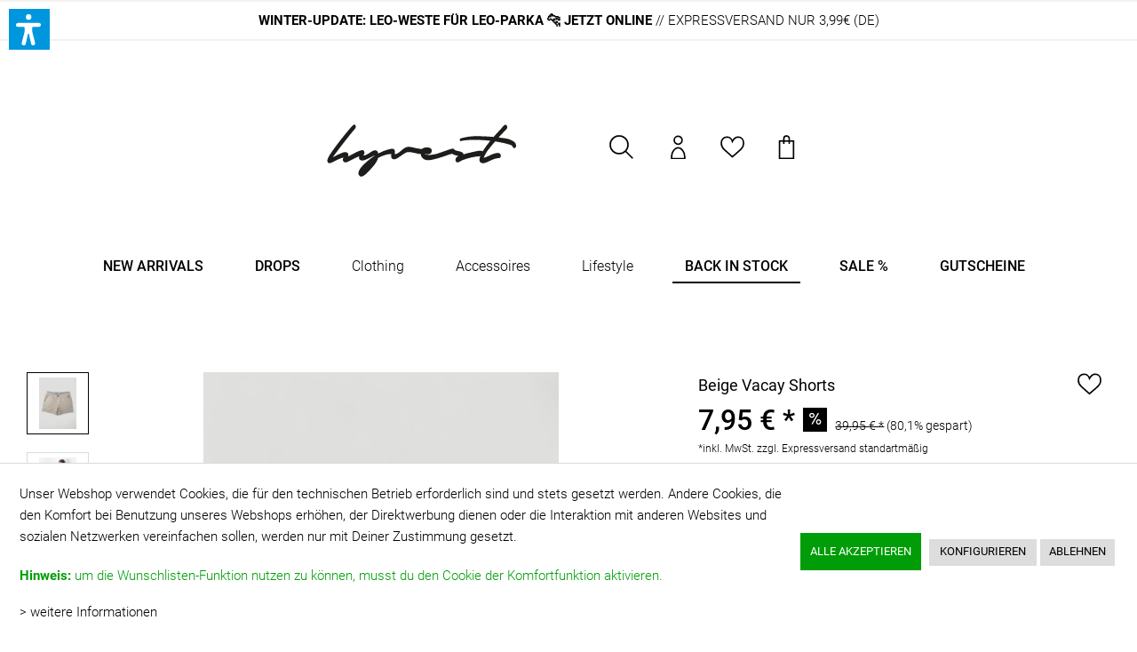

--- FILE ---
content_type: text/html; charset=UTF-8
request_url: https://www.hyvest.de/detail/index/sArticle/1174
body_size: 21855
content:
<!DOCTYPE html> <html class="no-js" lang="de" itemscope="itemscope" itemtype="https://schema.org/WebPage" prefix="og: https://ogp.me"> <head> <meta charset="utf-8"> <meta name="author" content="" /> <meta name="robots" content="index,follow" /> <meta name="revisit-after" content="15 days" /> <meta name="keywords" content="leggings, hose, slim fit, skinny, hyvest, logo, black, schwarz, radlerhose, radler, legging, shorts, radlerhose, radler, jeans, sand, creme, beige" /> <meta name="description" content="Süße Shorts aus Stoff mit low Waist. Absolutes Basic-Teil für warme Tage und Urlaubsmood. Was du bekommst: // Einstecktaschen // umgeschlagener Bund …" /> <meta property="og:type" content="product" /> <meta property="og:site_name" content="HYVEST" /> <meta property="og:url" content="https://www.hyvest.de/clothing/alle-produkte/1174/beige-vacay-shorts" /> <meta property="og:title" content="Beige Vacay Shorts" /> <meta property="og:description" content="Süße Shorts aus Stoff mit low Waist. Absolutes Basic-Teil für warme Tage und Urlaubsmood. Was du bekommst: // Einstecktaschen // umgeschlagener…" /> <meta property="og:image" content="https://www.hyvest.de/media/image/8f/52/dd/IMG_8954-Photoroom-Photoroom.jpg" /> <meta property="product:brand" content="HYVEST" /> <meta property="product:price" content="7.95" /> <meta property="product:product_link" content="https://www.hyvest.de/clothing/alle-produkte/1174/beige-vacay-shorts" /> <meta name="twitter:card" content="product" /> <meta name="twitter:site" content="HYVEST" /> <meta name="twitter:title" content="Beige Vacay Shorts" /> <meta name="twitter:description" content="Süße Shorts aus Stoff mit low Waist. Absolutes Basic-Teil für warme Tage und Urlaubsmood. Was du bekommst: // Einstecktaschen // umgeschlagener…" /> <meta name="twitter:image" content="https://www.hyvest.de/media/image/8f/52/dd/IMG_8954-Photoroom-Photoroom.jpg" /> <meta itemprop="copyrightHolder" content="HYVEST" /> <meta itemprop="copyrightYear" content="2014" /> <meta itemprop="isFamilyFriendly" content="True" /> <meta itemprop="image" content="https://www.hyvest.de/media/vector/13/0a/fd/hyvest_line_logo4CVRLVrZAMjhI.svg" /> <meta name="viewport" content="width=device-width, initial-scale=1.0"> <meta name="mobile-web-app-capable" content="yes"> <meta name="apple-mobile-web-app-title" content="HYVEST"> <meta name="apple-mobile-web-app-capable" content="yes"> <meta name="apple-mobile-web-app-status-bar-style" content="default"> <meta name="p:domain_verify" content="119243aaab88d6ecf65f308b31ae4f9c" /> <meta name="google-site-verification" content="&lt;!-- Google tag (gtag.js) --&gt; &lt;script async src=&quot;https://www.googletagmanager.com/gtag/js?id=G-D0H717Q3N5&quot;&gt;&lt;/script&gt; &lt;script&gt; window.dataLayer = window.dataLayer || []; function gtag(){dataLayer.push(arguments);} gtag(&#039;js&#039;, new Date()); gtag(&#039;config&#039;, &#039;G-D0H717Q3N5&#039;); &lt;/script&gt;"> <link rel="apple-touch-icon" href="https://www.hyvest.de/media/vector/13/0a/fd/hyvest_line_logo4CVRLVrZAMjhI.svg"> <link rel="shortcut icon" href="https://www.hyvest.de/media/vector/13/0a/fd/hyvest_line_logo4CVRLVrZAMjhI.svg"> <meta name="msapplication-navbutton-color" content="#000000" /> <meta name="application-name" content="HYVEST" /> <meta name="msapplication-starturl" content="https://www.hyvest.de/" /> <meta name="msapplication-window" content="width=1024;height=768" /> <meta name="msapplication-TileImage" content="https://www.hyvest.de/media/vector/13/0a/fd/hyvest_line_logo4CVRLVrZAMjhI.svg"> <meta name="msapplication-TileColor" content="#000000"> <meta name="theme-color" content="#000000" /> <link rel="canonical" href="https://www.hyvest.de/clothing/alle-produkte/1174/beige-vacay-shorts" /> <title itemprop="name">Beige Vacay Shorts | HYVEST</title> <link href="/web/cache/1769127157_cb4b32a110ce655a4b242d085f19d8f1.css" media="all" rel="stylesheet" type="text/css" /> <script data-tag="arboro-ga4-tracking">
window.dataLayer = window.dataLayer || [];
function gtag(){dataLayer.push(arguments)}
gtag('consent', 'default', {
'ad_storage': 'denied',
'ad_user_data': 'denied',
'ad_personalization': 'denied',
'analytics_storage': 'denied'
});
</script> <script data-tag="arboro-ga4-tracking" async src="//www.googletagmanager.com/gtag/js?id=G-D0H717Q3N5"></script> <script data-tag="arboro-ga4-tracking">
gtag('js', new Date());
gtag('config', 'G-D0H717Q3N5',{'send_page_view': false, 'anonymize_ip': true});
</script> <noscript data-tag="arboro-ga4-tracking-event"> gtag('event', 'view_item', { "items": [{ "item_id": "HVGIRL00390", "item_name": "Beige Vacay Shorts", "item_brand": "HYVEST", "item_category": "BACK IN STOCK", "price": 7.95 }]}); </noscript> <noscript data-tag="arboro-ga4-tracking-event">gtag('event', 'page_view');</noscript> <script>var dv_accessibility_options = {"language":"de","standardToolPosition":0,"openToolKey":"ctrlQ","filters":{"height":"","displayBlock":".cart--amount,.cart--display,.cart--quantity","lineHeight":".account--display,.filter-panel--title,.navigation--signin-btn,.cart--amount,.cookie-permission--decline-button,.cookie-permission--configure-button,.cart--display","wrapInput":".main-search--form"},"enabledModules":{"keyboardNav":"1","contrast":"1","highlightLinks":"1","biggerText":"1","textSpacing":"1","legibleFonts":"1","bigCursor":"1","readingGuide":"1","tooltips":"0","pauseAnimations":"0"},"enableResetButton":"1","enablePageStructureButton":"1","enablePositionButton":"1","moduleKeyboardNav":{"frameColor":"#ff0000"},"moduleContrast":{"useInverseColors":"1","useDarkContrast":"1","useLightContrast":"1","useDesaturate":"1"},"moduleHighlightLinks":{"color":"#ffffff","background":"#9b9b9b","highlightColor":"#000000"},"moduleLegibleFonts":["dvaccess-legible-fonts","dvaccess-legible-fonts-1"],"moduleBigCursor":{"imageURL":"[data-uri]"},"moduleReadingGuide":{"color":"#ff0000","background":"#000000"},"snippets":{"copyright":"powered by <a href=https://designverign.de target=_blank rel=noopener title=designverign>designverign</a>","app.toggle.label":"Accessibility Tool ausklappen","menu.title":"Barrierefrei Hilfswerkzeuge","menu.button.move":"Icon verschieben","menu.button.page-structure":"Seiten-Struktur","menu.button.reset":"Zur\u00fccksetzen","menu.header.headers":"\u00dcberschriften","menu.header.landmarks":"Landmarks","menu.header.links":"Links","menu.position.left-top":"links oben","menu.position.left-center":"links zentriert","menu.position.left-bottom":"links unten","menu.position.right-top":"rechts oben","menu.position.right-center":"rechts mitte","menu.position.right-bottom":"rechts unten","menu.position.center-top":"mitte oben","menu.position.center-bottom":"mitte unten","module.button.bigger-text":"Gr\u00f6\u00dferer Text","module.button.bigger-text.0":"Gr\u00f6\u00dferer Text","module.button.bigger-text.1":"Gr\u00f6\u00dferer Text","module.button.bigger-text.2":"Gr\u00f6\u00dferer Text","module.button.bigger-text.3":"Gr\u00f6\u00dferer Text","module.button.cursor":"Mauszeiger","module.button.cursor.0":"Gro\u00dfer Mauszeiger","module.button.contrast":"Kontrast +","module.button.contrast.0":"Invertierte Farben","module.button.contrast.1":"Dunkler Kontrast","module.button.contrast.2":"Heller Kontrast","module.button.contrast.3":"Schwarz-Wei\u00df","module.button.highlight-links":"Links hervorheben","module.button.keyboard-nav":"Navigation per Tab-Taste","module.button.legible-fonts":"Schriftart","module.button.legible-fonts.0":"Lesbare Schriftart","module.button.legible-fonts.1":"Legasthenie freundlich","module.button.pause-animations":"Animationen pausieren","module.button.pause-animations.0":"Animationen abspielen","module.button.reading-guide":"Lese-F\u00fchrung","module.button.reading-guide.0":"Lese-F\u00fchrung","module.button.reading-guide.1":"Lese-F\u00fchrung","module.button.reading-guide.modal-title":"Hinweis","module.button.reading-guide.modal-text":"Tippen Sie kurz auf dem Bildschirm um die Lesef\u00fchrung auszurichten.","module.button.reading-guide.modal-button-text":"Verstanden","module.button.text-spacing":"Zeichen-Abstand","module.button.text-spacing.0":"Kleiner Abstand","module.button.text-spacing.1":"Moderater Abstand","module.button.text-spacing.2":"Gro\u00dfer Abstand","module.button.tooltips":"Zus\u00e4tzliche Beschreibung"},"reloadOnXHR":false};</script> <link href="/custom/plugins/VerignDvAccessibility/Resources/public/css/dvaccess.min.css" media="all" rel="stylesheet" type="text/css" /> <link href="/custom/plugins/VerignDvAccessibility/Resources/public/css/shopwareaccess.css" media="all" rel="stylesheet" type="text/css" /> <script>
window.basketData = {
hasData: false,
data:[]
};
</script> <script>
var gaProperty = 'UA-36215583-1';
// Disable tracking if the opt-out cookie exists.
var disableStr = 'ga-disable-' + gaProperty;
if (document.cookie.indexOf(disableStr + '=true') > -1) {
window[disableStr] = true;
}
// Opt-out function
function gaOptout() {
document.cookie = disableStr + '=true; expires=Thu, 31 Dec 2199 23:59:59 UTC; path=/';
window[disableStr] = true;
}
</script> <div data-googleAnalytics="true" data-googleConversionID="" data-googleConversionLabel="" data-googleConversionLanguage="" data-googleTrackingID="UA-36215583-1" data-googleAnonymizeIp="1" data-googleOptOutCookie="1" data-googleTrackingLibrary="ga" data-realAmount="" data-showCookieNote="1" data-cookieNoteMode="1" > </div> </head> <body class="is--ctl-detail is--act-index is--no-sidebar" > <div data-paypalUnifiedMetaDataContainer="true" data-paypalUnifiedRestoreOrderNumberUrl="https://www.hyvest.de/widgets/PaypalUnifiedOrderNumber/restoreOrderNumber" class="is--hidden"> </div> <div class="page-wrap"> <noscript class="noscript-main"> <div class="alert is--warning"> <div class="alert--content"> Um HYVEST in vollem Umfang nutzen zu k&ouml;nnen, empfehlen wir Dir Javascript in deinem Browser zu aktiveren. </div> </div> </noscript> <header class="header-main"> <div id="mt-conversion-header"> <b>WINTER-UPDATE: LEO-WESTE FÜR LEO-PARKA &#128006; JETZT ONLINE </b> // EXPRESSVERSAND NUR 3,99€ (DE) </div>   <div class="display-none-desktopViewport"> <div class="logo-main block-group" role="banner"> <div class="logo--shop block"> <a class="logo--link" href="https://www.hyvest.de/" title="HYVEST - zur Startseite wechseln"> <picture> <source srcset="https://www.hyvest.de/media/vector/13/0a/fd/hyvest_line_logo4CVRLVrZAMjhI.svg" media="(min-width: 78.75em)"> <source srcset="https://www.hyvest.de/media/vector/13/0a/fd/hyvest_line_logo4CVRLVrZAMjhI.svg" media="(min-width: 64em)"> <source srcset="https://www.hyvest.de/media/vector/13/0a/fd/hyvest_line_logo4CVRLVrZAMjhI.svg" media="(min-width: 48em)"> <img srcset="https://www.hyvest.de/media/vector/13/0a/fd/hyvest_line_logo4CVRLVrZAMjhI.svg" alt="HYVEST - zur Startseite wechseln" /> </picture> </a> </div> </div> </div> <div class="container"> <div class="mt-flex"> <div class="display-desktopViewport"> <div class="logo-main block-group" role="banner"> <div class="logo--shop block"> <a class="logo--link" href="https://www.hyvest.de/" title="HYVEST - zur Startseite wechseln"> <picture> <source srcset="https://www.hyvest.de/media/vector/13/0a/fd/hyvest_line_logo4CVRLVrZAMjhI.svg" media="(min-width: 78.75em)"> <source srcset="https://www.hyvest.de/media/vector/13/0a/fd/hyvest_line_logo4CVRLVrZAMjhI.svg" media="(min-width: 64em)"> <source srcset="https://www.hyvest.de/media/vector/13/0a/fd/hyvest_line_logo4CVRLVrZAMjhI.svg" media="(min-width: 48em)"> <img srcset="https://www.hyvest.de/media/vector/13/0a/fd/hyvest_line_logo4CVRLVrZAMjhI.svg" alt="HYVEST - zur Startseite wechseln" /> </picture> </a> </div> </div> </div> <div class="container header--navigation"> <nav class="shop--navigation block-group"> <ul class="navigation--list block-group" role="menubar"> <li class="navigation--entry entry--menu-left" role="menuitem"> <a class="entry--link entry--trigger btn is--icon-left" href="#offcanvas--left" data-offcanvas="true" data-offCanvasSelector=".sidebar-main"> <span class="svg-icon-menu"></span> </a> </li> <li class="navigation--entry entry--search" role="menuitem" data-search="true" aria-haspopup="true" data-minLength="3"> <a class="btn entry--link entry--trigger" href="#show-hide--search" title="Suche anzeigen / schließen"> <span class="svg-icon-search"></span> <span class="search--display"></span> </a> <form action="/search" method="get" class="main-search--form"> <input type="search" name="sSearch" aria-label="Suchbegriff..." class="main-search--field" autocomplete="off" autocapitalize="off" placeholder="Suchbegriff..." maxlength="30" /> <button type="submit" class="main-search--button" aria-label=""> <i class="icon--search"></i> <span class="main-search--text"></span> </button> <div class="form--ajax-loader">&nbsp;</div> </form> <div class="main-search--results"></div> </li>  <li class="navigation--entry entry--account with-slt" role="menuitem" data-offcanvas="true" data-offCanvasSelector=".account--dropdown-navigation"> <a href="https://www.hyvest.de/account" title="" class="btn is--icon-left entry--link account--link"> <span class="svg-icon-account"></span> </a> <div class="account--dropdown-navigation"> <div class="navigation--smartphone"> <div class="entry--close-off-canvas"> <a href="#close-account-menu" class="account--close-off-canvas" title="Menü schließen"> Menü schließen <i class="icon--arrow-right"></i> </a> </div> </div> <div class="account--menu is--rounded is--personalized"> <span class="navigation--headline"> Kundenkonto </span> <div class="account--menu-container"> <ul class="sidebar--navigation navigation--list is--level0 show--active-items"> <li class="navigation--entry"> <span class="navigation--signin"> <a href="https://www.hyvest.de/account#hide-registration" class="blocked--link btn is--primary navigation--signin-btn" data-collapseTarget="#registration" data-action="close"> Anmelden </a> <span class="navigation--register"> oder <a href="https://www.hyvest.de/account#show-registration" class="blocked--link" data-collapseTarget="#registration" data-action="open"> registrieren </a> </span> </span> </li> <li></li> <li class="navigation--entry"> <a href="https://www.hyvest.de/account" title="Übersicht" class="navigation--link"> Übersicht </a> </li> <li class="navigation--entry"> <a href="https://www.hyvest.de/account/profile" title="Persönliche Daten" class="navigation--link" rel="nofollow"> Persönliche Daten </a> </li> <li class="navigation--entry"> <a href="https://www.hyvest.de/address/index/sidebar/" title="Adressen" class="navigation--link" rel="nofollow"> Adressen </a> </li> <li class="navigation--entry"> <a href="https://www.hyvest.de/account/payment" title="Zahlungsarten" class="navigation--link" rel="nofollow"> Zahlungsarten </a> </li> <li class="navigation--entry"> <a href="https://www.hyvest.de/account/orders" title="Bestellungen" class="navigation--link" rel="nofollow"> Bestellungen </a> </li> <li class="navigation--entry"> <a href="https://www.hyvest.de/note" title="Wunschliste" class="navigation--link" rel="nofollow"> Wunschliste </a> </li> </ul> </div> </div> </div> </li> <li class="navigation--entry entry--notepad" role="menuitem"> <a href="https://www.hyvest.de/note" title="Wunschliste" class="btn"> <span class="svg-icon-heart b-1"></span> </a> </li> <li class="navigation--entry entry--cart" role="menuitem"> <a class="btn is--icon-left cart--link" href="https://www.hyvest.de/checkout/cart" title="Warenkorb"> <span class="cart--display"> Warenkorb </span> <span class="svg-icon-basket"></span> <span class="badge is--primary is--minimal cart--quantity is--hidden">0</span> </a> <div class="ajax-loader">&nbsp;</div> </li>  </ul> </nav> <div class="container--ajax-cart" data-collapse-cart="true"></div> </div> </div> <nav class="navigation-main"> <div class="mt-container" data-menu-scroller="true" data-listSelector=".navigation--list.container" data-viewPortSelector=".navigation--list-wrapper"> <div class="navigation--list-wrapper"> <ul class="navigation--list container" role="menubar" itemscope="itemscope" itemtype="https://schema.org/SiteNavigationElement"> <li class="navigation--entry" role="menuitem"> <a class="navigation--link font-weight-bold" href="https://www.hyvest.de/new-stuff/" title="NEW ARRIVALS" aria-label="NEW ARRIVALS" itemprop="url"> <span itemprop="name">NEW ARRIVALS</span> </a> </li><li class="navigation--entry" role="menuitem"> <a class="navigation--link font-weight-bold" href="https://www.hyvest.de/drops/" title="DROPS" aria-label="DROPS" itemprop="url"> <span itemprop="name">DROPS</span> </a> </li><li class="navigation--entry" role="menuitem"> <a class="navigation--link" href="https://www.hyvest.de/clothing/" title="Clothing" aria-label="Clothing" itemprop="url"> <span itemprop="name">Clothing</span> </a> </li><li class="navigation--entry" role="menuitem"> <a class="navigation--link" href="https://www.hyvest.de/cat/index/sCategory/289" title="Accessoires" aria-label="Accessoires" itemprop="url"> <span itemprop="name">Accessoires</span> </a> </li><li class="navigation--entry" role="menuitem"> <a class="navigation--link" href="https://www.hyvest.de/lifestyle/" title="Lifestyle" aria-label="Lifestyle" itemprop="url"> <span itemprop="name">Lifestyle</span> </a> </li><li class="navigation--entry is--active" role="menuitem"> <a class="navigation--link is--active font-weight-bold" href="https://www.hyvest.de/back-in-stock/" title="BACK IN STOCK" aria-label="BACK IN STOCK" itemprop="url"> <span itemprop="name">BACK IN STOCK</span> </a> </li><li class="navigation--entry" role="menuitem"> <a class="navigation--link font-weight-bold" href="https://www.hyvest.de/cat/index/sCategory/302" title="SALE %" aria-label="SALE %" itemprop="url"> <span itemprop="name">SALE %</span> </a> </li><li class="navigation--entry" role="menuitem"> <a class="navigation--link font-weight-bold" href="https://www.hyvest.de/gutscheine/" title="GUTSCHEINE" aria-label="GUTSCHEINE" itemprop="url"> <span itemprop="name">GUTSCHEINE</span> </a> </li> </ul> </div> <div class="advanced-menu" data-advanced-menu="true" data-hoverDelay="0"> <div class="menu--container" style="display:none !important;"> <div class="button-container"> <a href="https://www.hyvest.de/new-stuff/" class="button--category" aria-label="Zur Kategorie NEW ARRIVALS" title="Zur Kategorie NEW ARRIVALS"> <i class="icon--arrow-right"></i> Zur Kategorie NEW ARRIVALS </a> <span class="button--close"> <i class="icon--cross"></i> </span> </div> </div> <div class="menu--container" > <div class="button-container"> <a href="https://www.hyvest.de/drops/" class="button--category" aria-label="Zur Kategorie DROPS" title="Zur Kategorie DROPS"> <i class="icon--arrow-right"></i> Zur Kategorie DROPS </a> <span class="button--close"> <i class="icon--cross"></i> </span> </div> <div class="content--wrapper has--content"> <ul class="menu--list menu--level-0 columns--4" style="width: 100%;"> <li class="menu--list-item item--level-0" style="width: 100%"> <a href="https://www.hyvest.de/cat/index/sCategory/311" class="menu--list-item-link" aria-label="&amp;#128006;&amp;#128420; Mind Reset" title="&amp;#128006;&amp;#128420; Mind Reset">&#128006;&#128420; Mind Reset</a> </li> <li class="menu--list-item item--level-0" style="width: 100%"> <a href="https://www.hyvest.de/lifestyle/surprise-packs/" class="menu--list-item-link" aria-label="&amp;#128230;&amp;#128293; Mystery Boxen" title="&amp;#128230;&amp;#128293; Mystery Boxen">&#128230;&#128293; Mystery Boxen</a> </li> <li class="menu--list-item item--level-0" style="width: 100%"> <a href="https://www.hyvest.de/cat/index/sCategory/310" class="menu--list-item-link" aria-label="&amp;#127863;&amp;#x2728; Luminous Pulse" title="&amp;#127863;&amp;#x2728; Luminous Pulse">&#127863;&#x2728; Luminous Pulse</a> </li> <li class="menu--list-item item--level-0" style="width: 100%"> <a href="https://www.hyvest.de/cat/index/sCategory/309" class="menu--list-item-link" aria-label="&amp;#x2601;&amp;#xFE0F;&amp;#128420; Impact of Trust" title="&amp;#x2601;&amp;#xFE0F;&amp;#128420; Impact of Trust">&#x2601;&#xFE0F;&#128420; Impact of Trust</a> </li> <li class="menu--list-item item--level-0" style="width: 100%"> <a href="https://www.hyvest.de/cat/index/sCategory/301" class="menu--list-item-link" aria-label="&amp;#128155;&amp;#9749; Cozy Energy" title="&amp;#128155;&amp;#9749; Cozy Energy">&#128155;&#9749; Cozy Energy</a> </li> <li class="menu--list-item item--level-0" style="width: 100%"> <a href="https://www.hyvest.de/cat/index/sCategory/300" class="menu--list-item-link" aria-label="&amp;#x2744;&amp;#xFE0F;&amp;#128149; 1st Winter Edit" title="&amp;#x2744;&amp;#xFE0F;&amp;#128149; 1st Winter Edit">&#x2744;&#xFE0F;&#128149; 1st Winter Edit</a> </li> <li class="menu--list-item item--level-0" style="width: 100%"> <a href="https://www.hyvest.de/cat/index/sCategory/288" class="menu--list-item-link" aria-label="&amp;#128420;&amp;#128006; Changeover" title="&amp;#128420;&amp;#128006; Changeover">&#128420;&#128006; Changeover</a> </li> <li class="menu--list-item item--level-0" style="width: 100%"> <a href="https://www.hyvest.de/cat/index/sCategory/287" class="menu--list-item-link" aria-label="&amp;#128151;&amp;#127853; Candy Club" title="&amp;#128151;&amp;#127853; Candy Club">&#128151;&#127853; Candy Club</a> </li> <li class="menu--list-item item--level-0" style="width: 100%"> <a href="https://www.hyvest.de/drops/127821-127864-awakenings/" class="menu--list-item-link" aria-label="&amp;#127821;&amp;#127864; Awakenings" title="&amp;#127821;&amp;#127864; Awakenings">&#127821;&#127864; Awakenings</a> </li> <li class="menu--list-item item--level-0" style="width: 100%"> <a href="https://www.hyvest.de/drops/x1fa9e-x1f90e-mirror-talk/" class="menu--list-item-link" aria-label="&amp;#x1FA9E;&amp;#x1F90E; Mirror Talk" title="&amp;#x1FA9E;&amp;#x1F90E; Mirror Talk">&#x1FA9E;&#x1F90E; Mirror Talk</a> </li> <li class="menu--list-item item--level-0" style="width: 100%"> <a href="https://www.hyvest.de/drops/128150-127819-promises-to-myself/" class="menu--list-item-link" aria-label="&amp;#128150;&amp;#127819; Promises To Myself" title="&amp;#128150;&amp;#127819; Promises To Myself">&#128150;&#127819; Promises To Myself</a> </li> <li class="menu--list-item item--level-0" style="width: 100%"> <a href="https://www.hyvest.de/drops/128006-127800-balanced-bloom/" class="menu--list-item-link" aria-label="&amp;#128006;&amp;#127800; Balanced Bloom" title="&amp;#128006;&amp;#127800; Balanced Bloom">&#128006;&#127800; Balanced Bloom</a> </li> <li class="menu--list-item item--level-0" style="width: 100%"> <a href="https://www.hyvest.de/drops/128420-128293-serene-energy/" class="menu--list-item-link" aria-label="&amp;#128420;&amp;#128293; Serene Energy" title="&amp;#128420;&amp;#128293; Serene Energy">&#128420;&#128293; Serene Energy</a> </li> <li class="menu--list-item item--level-0" style="width: 100%"> <a href="https://www.hyvest.de/drops/129294-x1fae7-soft-boundaries/" class="menu--list-item-link" aria-label="&amp;#129294;&amp;#x1FAE7; Soft Boundaries" title="&amp;#129294;&amp;#x1FAE7; Soft Boundaries">&#129294;&#x1FAE7; Soft Boundaries</a> </li> <li class="menu--list-item item--level-0" style="width: 100%"> <a href="https://www.hyvest.de/drops/128006-128420-own-your-vision/" class="menu--list-item-link" aria-label="&amp;#128006;&amp;#128420; Own Your Vision" title="&amp;#128006;&amp;#128420; Own Your Vision">&#128006;&#128420; Own Your Vision</a> </li> </ul> </div> </div> <div class="menu--container" > <div class="button-container"> <a href="https://www.hyvest.de/clothing/" class="button--category" aria-label="Zur Kategorie Clothing" title="Zur Kategorie Clothing"> <i class="icon--arrow-right"></i> Zur Kategorie Clothing </a> <span class="button--close"> <i class="icon--cross"></i> </span> </div> <div class="content--wrapper has--content"> <ul class="menu--list menu--level-0 columns--4" style="width: 100%;"> <li class="menu--list-item item--level-0" style="width: 100%"> <a href="https://www.hyvest.de/clothing/alle-produkte/" class="menu--list-item-link" aria-label="Alle Produkte" title="Alle Produkte">Alle Produkte</a> </li> <li class="menu--list-item item--level-0" style="width: 100%"> <a href="https://www.hyvest.de/clothing/jackets-coats/" class="menu--list-item-link" aria-label="Jackets / Coats" title="Jackets / Coats">Jackets / Coats</a> </li> <li class="menu--list-item item--level-0" style="width: 100%"> <a href="https://www.hyvest.de/clothing/hoodies-sweater/" class="menu--list-item-link" aria-label="Hoodies / Sweater" title="Hoodies / Sweater">Hoodies / Sweater</a> </li> <li class="menu--list-item item--level-0" style="width: 100%"> <a href="https://www.hyvest.de/clothing/blousons/" class="menu--list-item-link" aria-label="Blousons" title="Blousons">Blousons</a> </li> <li class="menu--list-item item--level-0" style="width: 100%"> <a href="https://www.hyvest.de/clothing/pants-shorts/" class="menu--list-item-link" aria-label="Pants / Shorts" title="Pants / Shorts">Pants / Shorts</a> </li> <li class="menu--list-item item--level-0" style="width: 100%"> <a href="https://www.hyvest.de/clothing/t-shirts-tops/" class="menu--list-item-link" aria-label="T-Shirts / Tops" title="T-Shirts / Tops">T-Shirts / Tops</a> </li> <li class="menu--list-item item--level-0" style="width: 100%"> <a href="https://www.hyvest.de/clothing/dresses-skirts/" class="menu--list-item-link" aria-label="Dresses / Skirts" title="Dresses / Skirts">Dresses / Skirts</a> </li> </ul> </div> </div> <div class="menu--container" > <div class="button-container"> <a href="https://www.hyvest.de/cat/index/sCategory/289" class="button--category" aria-label="Zur Kategorie Accessoires" title="Zur Kategorie Accessoires"> <i class="icon--arrow-right"></i> Zur Kategorie Accessoires </a> <span class="button--close"> <i class="icon--cross"></i> </span> </div> <div class="content--wrapper has--content"> <ul class="menu--list menu--level-0 columns--4" style="width: 100%;"> <li class="menu--list-item item--level-0" style="width: 100%"> <a href="https://www.hyvest.de/lifestyle/accessoires/" class="menu--list-item-link" aria-label="Alle Produkte" title="Alle Produkte">Alle Produkte</a> </li> <li class="menu--list-item item--level-0" style="width: 100%"> <a href="https://www.hyvest.de/lifestyle/bags/" class="menu--list-item-link" aria-label="Bags" title="Bags">Bags</a> </li> <li class="menu--list-item item--level-0" style="width: 100%"> <a href="https://www.hyvest.de/cat/index/sCategory/297" class="menu--list-item-link" aria-label="Beanies" title="Beanies">Beanies</a> </li> <li class="menu--list-item item--level-0" style="width: 100%"> <a href="https://www.hyvest.de/accessoires/schals-bundles/" class="menu--list-item-link" aria-label="Schals" title="Schals">Schals</a> </li> <li class="menu--list-item item--level-0" style="width: 100%"> <a href="https://www.hyvest.de/lifestyle/caps-beanies/" class="menu--list-item-link" aria-label="Caps" title="Caps">Caps</a> </li> <li class="menu--list-item item--level-0" style="width: 100%"> <a href="https://www.hyvest.de/lifestyle/beauty-jewelry/" class="menu--list-item-link" aria-label="Beauty" title="Beauty">Beauty</a> </li> <li class="menu--list-item item--level-0" style="width: 100%"> <a href="https://www.hyvest.de/cat/index/sCategory/298" class="menu--list-item-link" aria-label="Schmuck" title="Schmuck">Schmuck</a> </li> <li class="menu--list-item item--level-0" style="width: 100%"> <a href="https://www.hyvest.de/cat/index/sCategory/299" class="menu--list-item-link" aria-label="Kids Styles" title="Kids Styles">Kids Styles</a> </li> </ul> </div> </div> <div class="menu--container" > <div class="button-container"> <a href="https://www.hyvest.de/lifestyle/" class="button--category" aria-label="Zur Kategorie Lifestyle" title="Zur Kategorie Lifestyle"> <i class="icon--arrow-right"></i> Zur Kategorie Lifestyle </a> <span class="button--close"> <i class="icon--cross"></i> </span> </div> <div class="content--wrapper has--content"> <ul class="menu--list menu--level-0 columns--4" style="width: 100%;"> <li class="menu--list-item item--level-0" style="width: 100%"> <a href="https://www.hyvest.de/lifestyle/128006-leo-lover/" class="menu--list-item-link" aria-label="&amp;#128006; Leo Styles" title="&amp;#128006; Leo Styles">&#128006; Leo Styles</a> </li> <li class="menu--list-item item--level-0" style="width: 100%"> <a href="https://www.hyvest.de/accessoires/winter-essentials/" class="menu--list-item-link" aria-label="&amp;#127810; Fall Favs" title="&amp;#127810; Fall Favs">&#127810; Fall Favs</a> </li> <li class="menu--list-item item--level-0" style="width: 100%"> <a href="https://www.hyvest.de/cat/index/sCategory/277" class="menu--list-item-link" aria-label="&amp;#x2744;&amp;#xFE0F; Winter Favs" title="&amp;#x2744;&amp;#xFE0F; Winter Favs">&#x2744;&#xFE0F; Winter Favs</a> </li> <li class="menu--list-item item--level-0" style="width: 100%"> <a href="https://www.hyvest.de/accessoires/party-picks/" class="menu--list-item-link" aria-label="&amp;#x2728; Festive Pieces" title="&amp;#x2728; Festive Pieces">&#x2728; Festive Pieces</a> </li> <li class="menu--list-item item--level-0" style="width: 100%"> <a href="https://www.hyvest.de/lifestyle/128293-sportswear/" class="menu--list-item-link" aria-label="&amp;#128293; Sportswear" title="&amp;#128293; Sportswear">&#128293; Sportswear</a> </li> <li class="menu--list-item item--level-0" style="width: 100%"> <a href="https://www.hyvest.de/other-stuff/paper-collection/" class="menu--list-item-link" aria-label="&amp;#127873; Gift Ideas" title="&amp;#127873; Gift Ideas">&#127873; Gift Ideas</a> </li> </ul> </div> </div> <div class="menu--container" style="display:none !important;"> <div class="button-container"> <a href="https://www.hyvest.de/back-in-stock/" class="button--category" aria-label="Zur Kategorie BACK IN STOCK" title="Zur Kategorie BACK IN STOCK"> <i class="icon--arrow-right"></i> Zur Kategorie BACK IN STOCK </a> <span class="button--close"> <i class="icon--cross"></i> </span> </div> </div> <div class="menu--container" style="display:none !important;"> <div class="button-container"> <a href="https://www.hyvest.de/cat/index/sCategory/302" class="button--category" aria-label="Zur Kategorie SALE %" title="Zur Kategorie SALE %"> <i class="icon--arrow-right"></i> Zur Kategorie SALE % </a> <span class="button--close"> <i class="icon--cross"></i> </span> </div> </div> <div class="menu--container" style="display:none !important;"> <div class="button-container"> <a href="https://www.hyvest.de/gutscheine/" class="button--category" aria-label="Zur Kategorie GUTSCHEINE" title="Zur Kategorie GUTSCHEINE"> <i class="icon--arrow-right"></i> Zur Kategorie GUTSCHEINE </a> <span class="button--close"> <i class="icon--cross"></i> </span> </div> </div> </div> </div> </nav> </div> </header> <section class="content-main container block-group"> <nav class="content--breadcrumb block"> <ul class="breadcrumb--list" role="menu" itemscope itemtype="https://schema.org/BreadcrumbList"> </ul> </nav> <div class="content-main--inner"> <div id='cookie-consent' class='off-canvas is--left block-transition' data-cookie-consent-manager='true' data-cookieTimeout='7'> <div class='cookie-consent--header cookie-consent--close'> Cookie-Einstellungen <i class="icon--arrow-right"></i> </div> <div class='cookie-consent--description'> <p>Unser Webshop verwendet Cookies, die für den technischen Betrieb erforderlich sind und stets gesetzt werden. Andere Cookies, die den Komfort bei Benutzung unseres Webshops erhöhen, der Direktwerbung dienen oder die Interaktion mit anderen Websites und sozialen Netzwerken vereinfachen sollen, werden nur mit Deiner Zustimmung gesetzt.</p><p style="color:#009D08;"><b>Hinweis:</b> um die Wunschlisten-Funktion nutzen zu können, musst du den Cookie der Komfortfunktion aktivieren.</p> </div> <div class='cookie-consent--configuration'> <div class='cookie-consent--configuration-header'> <div class='cookie-consent--configuration-header-text'>Konfiguration</div> </div> <div class='cookie-consent--configuration-main'> <div class='cookie-consent--group'> <input type="hidden" class="cookie-consent--group-name" value="technical" /> <label class="cookie-consent--group-state cookie-consent--state-input cookie-consent--required"> <input type="checkbox" name="technical-state" class="cookie-consent--group-state-input" disabled="disabled" checked="checked"/> <span class="cookie-consent--state-input-element"></span> </label> <div class='cookie-consent--group-title' data-collapse-panel='true' data-contentSiblingSelector=".cookie-consent--group-container"> <div class="cookie-consent--group-title-label cookie-consent--state-label"> Technisch erforderlich </div> <span class="cookie-consent--group-arrow is-icon--right"> <i class="icon--arrow-right"></i> </span> </div> <div class='cookie-consent--group-container'> <div class='cookie-consent--group-description'> Diese Cookies sind für die Grundfunktionen des Shops notwendig. </div> <div class='cookie-consent--cookies-container'> <div class='cookie-consent--cookie'> <input type="hidden" class="cookie-consent--cookie-name" value="cookieDeclined" /> <label class="cookie-consent--cookie-state cookie-consent--state-input cookie-consent--required"> <input type="checkbox" name="cookieDeclined-state" class="cookie-consent--cookie-state-input" disabled="disabled" checked="checked" /> <span class="cookie-consent--state-input-element"></span> </label> <div class='cookie--label cookie-consent--state-label'> "Alle Cookies ablehnen" Cookie </div> </div> <div class='cookie-consent--cookie'> <input type="hidden" class="cookie-consent--cookie-name" value="allowCookie" /> <label class="cookie-consent--cookie-state cookie-consent--state-input cookie-consent--required"> <input type="checkbox" name="allowCookie-state" class="cookie-consent--cookie-state-input" disabled="disabled" checked="checked" /> <span class="cookie-consent--state-input-element"></span> </label> <div class='cookie--label cookie-consent--state-label'> "Alle Cookies annehmen" Cookie </div> </div> <div class='cookie-consent--cookie'> <input type="hidden" class="cookie-consent--cookie-name" value="apay-session-set" /> <label class="cookie-consent--cookie-state cookie-consent--state-input cookie-consent--required"> <input type="checkbox" name="apay-session-set-state" class="cookie-consent--cookie-state-input" disabled="disabled" checked="checked" /> <span class="cookie-consent--state-input-element"></span> </label> <div class='cookie--label cookie-consent--state-label'> Amazon Pay </div> </div> <div class='cookie-consent--cookie'> <input type="hidden" class="cookie-consent--cookie-name" value="shop" /> <label class="cookie-consent--cookie-state cookie-consent--state-input cookie-consent--required"> <input type="checkbox" name="shop-state" class="cookie-consent--cookie-state-input" disabled="disabled" checked="checked" /> <span class="cookie-consent--state-input-element"></span> </label> <div class='cookie--label cookie-consent--state-label'> Ausgewählter Shop </div> </div> <div class='cookie-consent--cookie'> <input type="hidden" class="cookie-consent--cookie-name" value="csrf_token" /> <label class="cookie-consent--cookie-state cookie-consent--state-input cookie-consent--required"> <input type="checkbox" name="csrf_token-state" class="cookie-consent--cookie-state-input" disabled="disabled" checked="checked" /> <span class="cookie-consent--state-input-element"></span> </label> <div class='cookie--label cookie-consent--state-label'> CSRF-Token </div> </div> <div class='cookie-consent--cookie'> <input type="hidden" class="cookie-consent--cookie-name" value="cookiePreferences" /> <label class="cookie-consent--cookie-state cookie-consent--state-input cookie-consent--required"> <input type="checkbox" name="cookiePreferences-state" class="cookie-consent--cookie-state-input" disabled="disabled" checked="checked" /> <span class="cookie-consent--state-input-element"></span> </label> <div class='cookie--label cookie-consent--state-label'> Cookie-Einstellungen </div> </div> <div class='cookie-consent--cookie'> <input type="hidden" class="cookie-consent--cookie-name" value="x-cache-context-hash" /> <label class="cookie-consent--cookie-state cookie-consent--state-input cookie-consent--required"> <input type="checkbox" name="x-cache-context-hash-state" class="cookie-consent--cookie-state-input" disabled="disabled" checked="checked" /> <span class="cookie-consent--state-input-element"></span> </label> <div class='cookie--label cookie-consent--state-label'> Individuelle Preise </div> </div> <div class='cookie-consent--cookie'> <input type="hidden" class="cookie-consent--cookie-name" value="slt" /> <label class="cookie-consent--cookie-state cookie-consent--state-input cookie-consent--required"> <input type="checkbox" name="slt-state" class="cookie-consent--cookie-state-input" disabled="disabled" checked="checked" /> <span class="cookie-consent--state-input-element"></span> </label> <div class='cookie--label cookie-consent--state-label'> Kunden-Wiedererkennung </div> </div> <div class='cookie-consent--cookie'> <input type="hidden" class="cookie-consent--cookie-name" value="nocache" /> <label class="cookie-consent--cookie-state cookie-consent--state-input cookie-consent--required"> <input type="checkbox" name="nocache-state" class="cookie-consent--cookie-state-input" disabled="disabled" checked="checked" /> <span class="cookie-consent--state-input-element"></span> </label> <div class='cookie--label cookie-consent--state-label'> Kundenspezifisches Caching </div> </div> <div class='cookie-consent--cookie'> <input type="hidden" class="cookie-consent--cookie-name" value="paypal-cookies" /> <label class="cookie-consent--cookie-state cookie-consent--state-input cookie-consent--required"> <input type="checkbox" name="paypal-cookies-state" class="cookie-consent--cookie-state-input" disabled="disabled" checked="checked" /> <span class="cookie-consent--state-input-element"></span> </label> <div class='cookie--label cookie-consent--state-label'> PayPal-Zahlungen </div> </div> <div class='cookie-consent--cookie'> <input type="hidden" class="cookie-consent--cookie-name" value="session" /> <label class="cookie-consent--cookie-state cookie-consent--state-input cookie-consent--required"> <input type="checkbox" name="session-state" class="cookie-consent--cookie-state-input" disabled="disabled" checked="checked" /> <span class="cookie-consent--state-input-element"></span> </label> <div class='cookie--label cookie-consent--state-label'> Session </div> </div> <div class='cookie-consent--cookie'> <input type="hidden" class="cookie-consent--cookie-name" value="dvaccess_settings" /> <label class="cookie-consent--cookie-state cookie-consent--state-input cookie-consent--required"> <input type="checkbox" name="dvaccess_settings-state" class="cookie-consent--cookie-state-input" disabled="disabled" checked="checked" /> <span class="cookie-consent--state-input-element"></span> </label> <div class='cookie--label cookie-consent--state-label'> Speichert Barrierefrei Einstellungen </div> </div> <div class='cookie-consent--cookie'> <input type="hidden" class="cookie-consent--cookie-name" value="currency" /> <label class="cookie-consent--cookie-state cookie-consent--state-input cookie-consent--required"> <input type="checkbox" name="currency-state" class="cookie-consent--cookie-state-input" disabled="disabled" checked="checked" /> <span class="cookie-consent--state-input-element"></span> </label> <div class='cookie--label cookie-consent--state-label'> Währungswechsel </div> </div> </div> </div> </div> <div class='cookie-consent--group'> <input type="hidden" class="cookie-consent--group-name" value="comfort" /> <label class="cookie-consent--group-state cookie-consent--state-input"> <input type="checkbox" name="comfort-state" class="cookie-consent--group-state-input"/> <span class="cookie-consent--state-input-element"></span> </label> <div class='cookie-consent--group-title' data-collapse-panel='true' data-contentSiblingSelector=".cookie-consent--group-container"> <div class="cookie-consent--group-title-label cookie-consent--state-label"> Komfortfunktionen </div> <span class="cookie-consent--group-arrow is-icon--right"> <i class="icon--arrow-right"></i> </span> </div> <div class='cookie-consent--group-container'> <div class='cookie-consent--group-description'> Diese Cookies werden genutzt um das Einkaufserlebnis noch ansprechender zu gestalten, beispielsweise für die Wiedererkennung des Besuchers. </div> <div class='cookie-consent--cookies-container'> <div class='cookie-consent--cookie'> <input type="hidden" class="cookie-consent--cookie-name" value="sUniqueID" /> <label class="cookie-consent--cookie-state cookie-consent--state-input"> <input type="checkbox" name="sUniqueID-state" class="cookie-consent--cookie-state-input" /> <span class="cookie-consent--state-input-element"></span> </label> <div class='cookie--label cookie-consent--state-label'> Wunschliste </div> </div> </div> </div> </div> <div class='cookie-consent--group'> <input type="hidden" class="cookie-consent--group-name" value="statistics" /> <label class="cookie-consent--group-state cookie-consent--state-input"> <input type="checkbox" name="statistics-state" class="cookie-consent--group-state-input"/> <span class="cookie-consent--state-input-element"></span> </label> <div class='cookie-consent--group-title' data-collapse-panel='true' data-contentSiblingSelector=".cookie-consent--group-container"> <div class="cookie-consent--group-title-label cookie-consent--state-label"> Statistik & Tracking </div> <span class="cookie-consent--group-arrow is-icon--right"> <i class="icon--arrow-right"></i> </span> </div> <div class='cookie-consent--group-container'> <div class='cookie-consent--cookies-container'> <div class='cookie-consent--cookie'> <input type="hidden" class="cookie-consent--cookie-name" value="x-ua-device" /> <label class="cookie-consent--cookie-state cookie-consent--state-input"> <input type="checkbox" name="x-ua-device-state" class="cookie-consent--cookie-state-input" /> <span class="cookie-consent--state-input-element"></span> </label> <div class='cookie--label cookie-consent--state-label'> Endgeräteerkennung </div> </div> <div class='cookie-consent--cookie'> <input type="hidden" class="cookie-consent--cookie-name" value="mmFacebookPixel" /> <label class="cookie-consent--cookie-state cookie-consent--state-input"> <input type="checkbox" name="mmFacebookPixel-state" class="cookie-consent--cookie-state-input" /> <span class="cookie-consent--state-input-element"></span> </label> <div class='cookie--label cookie-consent--state-label'> Facebook Pixel </div> </div> <div class='cookie-consent--cookie'> <input type="hidden" class="cookie-consent--cookie-name" value="_gcl_au" /> <label class="cookie-consent--cookie-state cookie-consent--state-input"> <input type="checkbox" name="_gcl_au-state" class="cookie-consent--cookie-state-input" /> <span class="cookie-consent--state-input-element"></span> </label> <div class='cookie--label cookie-consent--state-label'> Google AdSense </div> </div> <div class='cookie-consent--cookie'> <input type="hidden" class="cookie-consent--cookie-name" value="__utm" /> <label class="cookie-consent--cookie-state cookie-consent--state-input"> <input type="checkbox" name="__utm-state" class="cookie-consent--cookie-state-input" /> <span class="cookie-consent--state-input-element"></span> </label> <div class='cookie--label cookie-consent--state-label'> Google Analytics </div> </div> <div class='cookie-consent--cookie'> <input type="hidden" class="cookie-consent--cookie-name" value="_ga" /> <label class="cookie-consent--cookie-state cookie-consent--state-input"> <input type="checkbox" name="_ga-state" class="cookie-consent--cookie-state-input" /> <span class="cookie-consent--state-input-element"></span> </label> <div class='cookie--label cookie-consent--state-label'> Google Analytics </div> </div> <div class='cookie-consent--cookie'> <input type="hidden" class="cookie-consent--cookie-name" value="_gcl_aw" /> <label class="cookie-consent--cookie-state cookie-consent--state-input"> <input type="checkbox" name="_gcl_aw-state" class="cookie-consent--cookie-state-input" /> <span class="cookie-consent--state-input-element"></span> </label> <div class='cookie--label cookie-consent--state-label'> Google Conversion Tracking </div> </div> <div class='cookie-consent--cookie'> <input type="hidden" class="cookie-consent--cookie-name" value="partner" /> <label class="cookie-consent--cookie-state cookie-consent--state-input"> <input type="checkbox" name="partner-state" class="cookie-consent--cookie-state-input" /> <span class="cookie-consent--state-input-element"></span> </label> <div class='cookie--label cookie-consent--state-label'> Partnerprogramm </div> </div> </div> </div> </div> <div class='cookie-consent--group'> <input type="hidden" class="cookie-consent--group-name" value="others" /> <label class="cookie-consent--group-state cookie-consent--state-input"> <input type="checkbox" name="others-state" class="cookie-consent--group-state-input"/> <span class="cookie-consent--state-input-element"></span> </label> <div class='cookie-consent--group-title' data-collapse-panel='true' data-contentSiblingSelector=".cookie-consent--group-container"> <div class="cookie-consent--group-title-label cookie-consent--state-label"> Sonstige </div> <span class="cookie-consent--group-arrow is-icon--right"> <i class="icon--arrow-right"></i> </span> </div> <div class='cookie-consent--group-container'> <div class='cookie-consent--cookies-container'> <div class='cookie-consent--cookie'> <input type="hidden" class="cookie-consent--cookie-name" value="svenDASPOPUP" /> <label class="cookie-consent--cookie-state cookie-consent--state-input"> <input type="checkbox" name="svenDASPOPUP-state" class="cookie-consent--cookie-state-input" /> <span class="cookie-consent--state-input-element"></span> </label> <div class='cookie--label cookie-consent--state-label'> svenDASPOPUP </div> </div> </div> </div> </div> </div> </div> <div class="cookie-consent--save"> <input class="cookie-consent--save-button btn is--primary" type="button" value="Einstellungen speichern" /> </div> </div> <aside class="sidebar-main off-canvas"> <div class="navigation--smartphone"> <ul class="navigation--list "> <li class="navigation--entry entry--close-off-canvas"> <a href="#close-categories-menu" title="Menü schließen" class="navigation--link"> Menü schließen <i class="icon--arrow-right"></i> </a> </li> </ul> <div class="mobile--switches">   </div> </div> <div class="sidebar--categories-wrapper" data-subcategory-nav="true" data-mainCategoryId="147" data-categoryId="156" data-fetchUrl="/widgets/listing/getCategory/categoryId/156"> <div class="sidebar--categories-navigation"> <ul class="sidebar--navigation categories--navigation navigation--list is--drop-down is--level0 is--rounded" role="menu"> <li class="navigation--entry" role="menuitem"> <a class="navigation--link font-weight-bold" href="https://www.hyvest.de/new-stuff/" data-categoryId="157" data-fetchUrl="/widgets/listing/getCategory/categoryId/157" title="NEW ARRIVALS" > NEW ARRIVALS </a> </li> <li class="navigation--entry has--sub-children" role="menuitem"> <a class="navigation--link link--go-forward font-weight-bold" href="https://www.hyvest.de/drops/" data-categoryId="161" data-fetchUrl="/widgets/listing/getCategory/categoryId/161" title="DROPS" > DROPS <span class="is--icon-right"> <i class="icon--arrow-right"></i> </span> </a> </li> <li class="navigation--entry has--sub-children" role="menuitem"> <a class="navigation--link link--go-forward" href="https://www.hyvest.de/clothing/" data-categoryId="151" data-fetchUrl="/widgets/listing/getCategory/categoryId/151" title="Clothing" > Clothing <span class="is--icon-right"> <i class="icon--arrow-right"></i> </span> </a> </li> <li class="navigation--entry has--sub-children" role="menuitem"> <a class="navigation--link link--go-forward" href="https://www.hyvest.de/cat/index/sCategory/289" data-categoryId="289" data-fetchUrl="/widgets/listing/getCategory/categoryId/289" title="Accessoires" > Accessoires <span class="is--icon-right"> <i class="icon--arrow-right"></i> </span> </a> </li> <li class="navigation--entry has--sub-children" role="menuitem"> <a class="navigation--link link--go-forward" href="https://www.hyvest.de/lifestyle/" data-categoryId="152" data-fetchUrl="/widgets/listing/getCategory/categoryId/152" title="Lifestyle" > Lifestyle <span class="is--icon-right"> <i class="icon--arrow-right"></i> </span> </a> </li> <li class="navigation--entry is--active" role="menuitem"> <a class="navigation--link is--active font-weight-bold" href="https://www.hyvest.de/back-in-stock/" data-categoryId="156" data-fetchUrl="/widgets/listing/getCategory/categoryId/156" title="BACK IN STOCK" > BACK IN STOCK </a> </li> <li class="navigation--entry" role="menuitem"> <a class="navigation--link font-weight-bold" href="https://www.hyvest.de/cat/index/sCategory/302" data-categoryId="302" data-fetchUrl="/widgets/listing/getCategory/categoryId/302" title="SALE %" > SALE % </a> </li> <li class="navigation--entry" role="menuitem"> <a class="navigation--link font-weight-bold" href="https://www.hyvest.de/gutscheine/" data-categoryId="202" data-fetchUrl="/widgets/listing/getCategory/categoryId/202" title="GUTSCHEINE" > GUTSCHEINE </a> </li> </ul> </div> <div class="shop-sites--container is--rounded"> <div class="shop-sites--headline navigation--headline"> Informationen </div> <ul class="shop-sites--navigation sidebar--navigation navigation--list is--drop-down is--level0" role="menu"> <li class="navigation--entry" role="menuitem"> <a class="navigation--link" href="javascript:openCookieConsentManager()" title="Cookie-Einstellungen" data-categoryId="59" data-fetchUrl="/widgets/listing/getCustomPage/pageId/59" > Cookie-Einstellungen </a> </li> </ul> </div> </div> </aside> <div class="content--wrapper"> <div class="content product--details" itemscope itemtype="https://schema.org/Product" data-ajax-wishlist="true" data-compare-ajax="true" data-ajax-variants-container="true"> <div class="product--detail-upper block-group"> <div class="product--image-container image-slider" data-image-slider="true" data-image-gallery="true" data-maxZoom="0" data-thumbnails=".image--thumbnails" > <div class="image--thumbnails image-slider--thumbnails"> <div class="image-slider--thumbnails-slide"> <a href="https://www.hyvest.de/media/image/8f/52/dd/IMG_8954-Photoroom-Photoroom.jpg" title="Vorschau: Beige Vacay Shorts" class="thumbnail--link is--active"> <img srcset="https://www.hyvest.de/media/image/b4/d1/89/IMG_8954-Photoroom-Photoroom_200x280.jpg, https://www.hyvest.de/media/image/55/73/a0/IMG_8954-Photoroom-Photoroom_200x280@2x.jpg 2x" alt="Vorschau: Beige Vacay Shorts" title="Vorschau: Beige Vacay Shorts" class="thumbnail--image" /> </a> <a href="https://www.hyvest.de/media/image/a9/c5/48/IMG_8025.jpg" title="Vorschau: Beige Vacay Shorts" class="thumbnail--link"> <img srcset="https://www.hyvest.de/media/image/d1/9b/03/IMG_8025_200x280.jpg, https://www.hyvest.de/media/image/e7/66/43/IMG_8025_200x280@2x.jpg 2x" alt="Vorschau: Beige Vacay Shorts" title="Vorschau: Beige Vacay Shorts" class="thumbnail--image" /> </a> <a href="https://www.hyvest.de/media/image/4f/70/ac/IMG_8117-Photoroom.jpg" title="Vorschau: Beige Vacay Shorts" class="thumbnail--link"> <img srcset="https://www.hyvest.de/media/image/7a/4f/6c/IMG_8117-Photoroom_200x280.jpg, https://www.hyvest.de/media/image/48/0e/aa/IMG_8117-Photoroom_200x280@2x.jpg 2x" alt="Vorschau: Beige Vacay Shorts" title="Vorschau: Beige Vacay Shorts" class="thumbnail--image" /> </a> <a href="https://www.hyvest.de/media/image/e0/90/6e/shop_foto_neu_8-Photoroom8efOsa4XMuiJA.jpg" title="Vorschau: Beige Vacay Shorts" class="thumbnail--link"> <img srcset="https://www.hyvest.de/media/image/02/63/aa/shop_foto_neu_8-Photoroom8efOsa4XMuiJA_200x280.jpg, https://www.hyvest.de/media/image/68/4b/cd/shop_foto_neu_8-Photoroom8efOsa4XMuiJA_200x280@2x.jpg 2x" alt="Vorschau: Beige Vacay Shorts" title="Vorschau: Beige Vacay Shorts" class="thumbnail--image" /> </a> <a href="https://www.hyvest.de/media/image/86/5a/5e/IMG_8050.jpg" title="Vorschau: Beige Vacay Shorts" class="thumbnail--link"> <img srcset="https://www.hyvest.de/media/image/6a/53/1b/IMG_8050_200x280.jpg, https://www.hyvest.de/media/image/15/c4/71/IMG_8050_200x280@2x.jpg 2x" alt="Vorschau: Beige Vacay Shorts" title="Vorschau: Beige Vacay Shorts" class="thumbnail--image" /> </a> <a href="https://www.hyvest.de/media/image/7b/09/1a/shop_foto_neu_5-PhotoroomkauBCjCC7mMDK.jpg" title="Vorschau: Beige Vacay Shorts" class="thumbnail--link"> <img srcset="https://www.hyvest.de/media/image/4a/0b/21/shop_foto_neu_5-PhotoroomkauBCjCC7mMDK_200x280.jpg, https://www.hyvest.de/media/image/88/97/7b/shop_foto_neu_5-PhotoroomkauBCjCC7mMDK_200x280@2x.jpg 2x" alt="Vorschau: Beige Vacay Shorts" title="Vorschau: Beige Vacay Shorts" class="thumbnail--image" /> </a> <a href="https://www.hyvest.de/media/image/9c/06/31/IMG_8121-Photoroom.jpg" title="Vorschau: Beige Vacay Shorts" class="thumbnail--link"> <img srcset="https://www.hyvest.de/media/image/99/67/89/IMG_8121-Photoroom_200x280.jpg, https://www.hyvest.de/media/image/a5/c1/7c/IMG_8121-Photoroom_200x280@2x.jpg 2x" alt="Vorschau: Beige Vacay Shorts" title="Vorschau: Beige Vacay Shorts" class="thumbnail--image" /> </a> <a href="https://www.hyvest.de/media/image/cf/83/96/IMG_8100.jpg" title="Vorschau: Beige Vacay Shorts" class="thumbnail--link"> <img srcset="https://www.hyvest.de/media/image/79/70/af/IMG_8100_200x280.jpg, https://www.hyvest.de/media/image/2e/41/be/IMG_8100_200x280@2x.jpg 2x" alt="Vorschau: Beige Vacay Shorts" title="Vorschau: Beige Vacay Shorts" class="thumbnail--image" /> </a> <a href="https://www.hyvest.de/media/image/17/89/5f/IMG_8958-Photoroom.jpg" title="Vorschau: Beige Vacay Shorts" class="thumbnail--link"> <img srcset="https://www.hyvest.de/media/image/60/d0/a6/IMG_8958-Photoroom_200x280.jpg, https://www.hyvest.de/media/image/8b/8f/ac/IMG_8958-Photoroom_200x280@2x.jpg 2x" alt="Vorschau: Beige Vacay Shorts" title="Vorschau: Beige Vacay Shorts" class="thumbnail--image" /> </a> </div> </div> <div class="image-slider--container"> <div class="image-slider--slide"> <div class="image--box image-slider--item"> <span class="image--element" data-img-large="https://www.hyvest.de/media/image/c6/8a/1b/IMG_8954-Photoroom-Photoroom_600x840.jpg" data-img-small="https://www.hyvest.de/media/image/b4/d1/89/IMG_8954-Photoroom-Photoroom_200x280.jpg" data-img-original="https://www.hyvest.de/media/image/8f/52/dd/IMG_8954-Photoroom-Photoroom.jpg" data-alt="Beige Vacay Shorts"> <span class="image--media"> <img srcset="https://www.hyvest.de/media/image/5d/2b/5b/IMG_8954-Photoroom-Photoroom_400x560.jpg, https://www.hyvest.de/media/image/95/55/2d/IMG_8954-Photoroom-Photoroom_400x560@2x.jpg 2x" src="https://www.hyvest.de/media/image/5d/2b/5b/IMG_8954-Photoroom-Photoroom_400x560.jpg" alt="Beige Vacay Shorts" itemprop="image" /> </span> </span> </div> <div class="image--box image-slider--item"> <span class="image--element" data-img-large="https://www.hyvest.de/media/image/a7/a4/0b/IMG_8025_600x840.jpg" data-img-small="https://www.hyvest.de/media/image/d1/9b/03/IMG_8025_200x280.jpg" data-img-original="https://www.hyvest.de/media/image/a9/c5/48/IMG_8025.jpg" data-alt="Beige Vacay Shorts"> <span class="image--media"> <img srcset="https://www.hyvest.de/media/image/a7/69/39/IMG_8025_400x560.jpg, https://www.hyvest.de/media/image/af/54/d9/IMG_8025_400x560@2x.jpg 2x" alt="Beige Vacay Shorts" itemprop="image" /> </span> </span> </div> <div class="image--box image-slider--item"> <span class="image--element" data-img-large="https://www.hyvest.de/media/image/c5/d1/55/IMG_8117-Photoroom_600x840.jpg" data-img-small="https://www.hyvest.de/media/image/7a/4f/6c/IMG_8117-Photoroom_200x280.jpg" data-img-original="https://www.hyvest.de/media/image/4f/70/ac/IMG_8117-Photoroom.jpg" data-alt="Beige Vacay Shorts"> <span class="image--media"> <img srcset="https://www.hyvest.de/media/image/78/ff/46/IMG_8117-Photoroom_400x560.jpg, https://www.hyvest.de/media/image/d4/8e/a2/IMG_8117-Photoroom_400x560@2x.jpg 2x" alt="Beige Vacay Shorts" itemprop="image" /> </span> </span> </div> <div class="image--box image-slider--item"> <span class="image--element" data-img-large="https://www.hyvest.de/media/image/3f/90/26/shop_foto_neu_8-Photoroom8efOsa4XMuiJA_600x840.jpg" data-img-small="https://www.hyvest.de/media/image/02/63/aa/shop_foto_neu_8-Photoroom8efOsa4XMuiJA_200x280.jpg" data-img-original="https://www.hyvest.de/media/image/e0/90/6e/shop_foto_neu_8-Photoroom8efOsa4XMuiJA.jpg" data-alt="Beige Vacay Shorts"> <span class="image--media"> <img srcset="https://www.hyvest.de/media/image/12/59/c9/shop_foto_neu_8-Photoroom8efOsa4XMuiJA_400x560.jpg, https://www.hyvest.de/media/image/85/97/53/shop_foto_neu_8-Photoroom8efOsa4XMuiJA_400x560@2x.jpg 2x" alt="Beige Vacay Shorts" itemprop="image" /> </span> </span> </div> <div class="image--box image-slider--item"> <span class="image--element" data-img-large="https://www.hyvest.de/media/image/ff/52/cb/IMG_8050_600x840.jpg" data-img-small="https://www.hyvest.de/media/image/6a/53/1b/IMG_8050_200x280.jpg" data-img-original="https://www.hyvest.de/media/image/86/5a/5e/IMG_8050.jpg" data-alt="Beige Vacay Shorts"> <span class="image--media"> <img srcset="https://www.hyvest.de/media/image/6b/31/3a/IMG_8050_400x560.jpg, https://www.hyvest.de/media/image/6a/94/35/IMG_8050_400x560@2x.jpg 2x" alt="Beige Vacay Shorts" itemprop="image" /> </span> </span> </div> <div class="image--box image-slider--item"> <span class="image--element" data-img-large="https://www.hyvest.de/media/image/de/c5/bb/shop_foto_neu_5-PhotoroomkauBCjCC7mMDK_600x840.jpg" data-img-small="https://www.hyvest.de/media/image/4a/0b/21/shop_foto_neu_5-PhotoroomkauBCjCC7mMDK_200x280.jpg" data-img-original="https://www.hyvest.de/media/image/7b/09/1a/shop_foto_neu_5-PhotoroomkauBCjCC7mMDK.jpg" data-alt="Beige Vacay Shorts"> <span class="image--media"> <img srcset="https://www.hyvest.de/media/image/f4/f0/15/shop_foto_neu_5-PhotoroomkauBCjCC7mMDK_400x560.jpg, https://www.hyvest.de/media/image/24/1a/1e/shop_foto_neu_5-PhotoroomkauBCjCC7mMDK_400x560@2x.jpg 2x" alt="Beige Vacay Shorts" itemprop="image" /> </span> </span> </div> <div class="image--box image-slider--item"> <span class="image--element" data-img-large="https://www.hyvest.de/media/image/4d/a8/06/IMG_8121-Photoroom_600x840.jpg" data-img-small="https://www.hyvest.de/media/image/99/67/89/IMG_8121-Photoroom_200x280.jpg" data-img-original="https://www.hyvest.de/media/image/9c/06/31/IMG_8121-Photoroom.jpg" data-alt="Beige Vacay Shorts"> <span class="image--media"> <img srcset="https://www.hyvest.de/media/image/4b/56/b6/IMG_8121-Photoroom_400x560.jpg, https://www.hyvest.de/media/image/08/2d/2f/IMG_8121-Photoroom_400x560@2x.jpg 2x" alt="Beige Vacay Shorts" itemprop="image" /> </span> </span> </div> <div class="image--box image-slider--item"> <span class="image--element" data-img-large="https://www.hyvest.de/media/image/e4/11/e7/IMG_8100_600x840.jpg" data-img-small="https://www.hyvest.de/media/image/79/70/af/IMG_8100_200x280.jpg" data-img-original="https://www.hyvest.de/media/image/cf/83/96/IMG_8100.jpg" data-alt="Beige Vacay Shorts"> <span class="image--media"> <img srcset="https://www.hyvest.de/media/image/91/76/3c/IMG_8100_400x560.jpg, https://www.hyvest.de/media/image/89/bc/f8/IMG_8100_400x560@2x.jpg 2x" alt="Beige Vacay Shorts" itemprop="image" /> </span> </span> </div> <div class="image--box image-slider--item"> <span class="image--element" data-img-large="https://www.hyvest.de/media/image/9b/40/92/IMG_8958-Photoroom_600x840.jpg" data-img-small="https://www.hyvest.de/media/image/60/d0/a6/IMG_8958-Photoroom_200x280.jpg" data-img-original="https://www.hyvest.de/media/image/17/89/5f/IMG_8958-Photoroom.jpg" data-alt="Beige Vacay Shorts"> <span class="image--media"> <img srcset="https://www.hyvest.de/media/image/a9/2c/0f/IMG_8958-Photoroom_400x560.jpg, https://www.hyvest.de/media/image/5f/08/ae/IMG_8958-Photoroom_400x560@2x.jpg 2x" alt="Beige Vacay Shorts" itemprop="image" /> </span> </span> </div> </div> </div> <div class="image--dots image-slider--dots panel--dot-nav"> <a href="#" class="dot--link">&nbsp;</a> <a href="#" class="dot--link">&nbsp;</a> <a href="#" class="dot--link">&nbsp;</a> <a href="#" class="dot--link">&nbsp;</a> <a href="#" class="dot--link">&nbsp;</a> <a href="#" class="dot--link">&nbsp;</a> <a href="#" class="dot--link">&nbsp;</a> <a href="#" class="dot--link">&nbsp;</a> <a href="#" class="dot--link">&nbsp;</a> </div> </div> <div class="product--buybox block"> <meta itemprop="brand" content="HYVEST"/> <div itemprop="offers" itemscope itemtype="http://schema.org/Offer" class="buybox--inner"> <meta itemprop="priceCurrency" content="EUR"/> <div class="product--price price--default price--discount"> <header class="product--header"> <div class="product--info"> <h1 class="product--title" itemprop="name"> Beige Vacay Shorts </h1> <div class="product--actions"> <form action="https://www.hyvest.de/note/add/ordernumber/HVGIRL00390" method="post" class="action--note-form"> <button type="submit" title="Auf meine Wunschliste" class="product--action action--note" data-ajaxUrl="https://www.hyvest.de/note/ajaxAdd/ordernumber/HVGIRL00390" data-text="Gemerkt"> <i class="icon--heart"> <span class="svg-icon-heart b-1"></span> </i> </button> </form> </div> <meta itemprop="image" content="https://www.hyvest.de/media/image/a9/c5/48/IMG_8025.jpg"/> <meta itemprop="image" content="https://www.hyvest.de/media/image/4f/70/ac/IMG_8117-Photoroom.jpg"/> <meta itemprop="image" content="https://www.hyvest.de/media/image/e0/90/6e/shop_foto_neu_8-Photoroom8efOsa4XMuiJA.jpg"/> <meta itemprop="image" content="https://www.hyvest.de/media/image/86/5a/5e/IMG_8050.jpg"/> <meta itemprop="image" content="https://www.hyvest.de/media/image/7b/09/1a/shop_foto_neu_5-PhotoroomkauBCjCC7mMDK.jpg"/> <meta itemprop="image" content="https://www.hyvest.de/media/image/9c/06/31/IMG_8121-Photoroom.jpg"/> <meta itemprop="image" content="https://www.hyvest.de/media/image/cf/83/96/IMG_8100.jpg"/> <meta itemprop="image" content="https://www.hyvest.de/media/image/17/89/5f/IMG_8958-Photoroom.jpg"/> </div> </header> <span class="price--content content--default"> <meta itemprop="price" content="7.95"> 7,95&nbsp;&euro; * </span> <span class="price--discount-icon"> <i class="icon--percent2"></i> </span> <span class="content--discount"> <span class="price--line-through">39,95&nbsp;&euro; *</span> <span class="price--discount-percentage">(80,1% gespart)</span> </span> </div> <p class="product--tax" data-content="" data-modalbox="true" data-targetSelector="a" data-mode="ajax"> *inkl. MwSt. <a title="Versandkosten" href="https://www.hyvest.de/versand" style="text-decoration:underline">zzgl. Expressversand standartmäßig</a> </p> <link itemprop="availability" href="https://schema.org/LimitedAvailability" /> <li class="mt-attr1 base-info--entry entry-attribute"> <span class="entry--content"> Normal geschnitten; wir empfehlen deine reguläre Größe // Pepper trägt S bei 1,63m und 57kg </span> </li> <div class="product--configurator"> <form method="post" action="https://www.hyvest.de/clothing/alle-produkte/1174/beige-vacay-shorts?c=156" class="configurator--form selection--form"> <div class="field--select select-field"> <select name="group[9]" data-ajax-select-variants="true"> <option value="" selected="selected"> wähle deine Kleidergröße </option> <option value="17" class="not-available"> S ist weg. Benachrichtigt mich! </option> <option value="18" class="not-available"> M ist weg. Benachrichtigt mich! </option> <option value="19" class="not-available"> L ist weg. Benachrichtigt mich! </option> <option value="20" class=""> XL </option> </select> </div> <noscript> <input name="recalc" type="submit" value="Auswählen" /> </noscript> </form> </div> <form name="sAddToBasket" method="post" action="https://www.hyvest.de/checkout/addArticle" class="buybox--form" data-add-article="true" data-eventName="submit"> <input type="hidden" name="sActionIdentifier" value=""/> <input type="hidden" name="sAddAccessories" id="sAddAccessories" value=""/> <input type="hidden" name="sAdd" value="HVGIRL00390"/> </form> </div> </div> </div> <div class="mt-tab-menu-flex"> <div class="tab-menu--cross-selling"> <div class="tab--container-list"> <div class="mt-container-flex"> <div class="tab--container"> <h2 class="mt-header-title">Beschreibung</h2> <div class="tab--header"> <a href="#" class="tab--title" title="Beschreibung">Beschreibung</a> </div> <div class="tab--content"> <div class="buttons--off-canvas"> <a href="#" title="Schließen" class="close--off-canvas"> <i class="icon--arrow-left"></i> Schließen </a> </div> <div class="content--description"> <div class="product--description" itemprop="description"> <p>Süße Shorts aus Stoff mit low Waist.<br>Absolutes Basic-Teil für warme Tage und Urlaubsmood.<strong><br><br>Was du bekommst:<br></strong>// Einstecktaschen<br>// umgeschlagener Bund<br>// gummiertes Logo<br>// absolut bequeme Passform<br>// low Waist</p> </div> <div class="product--properties panel has--border"> <table class="product--properties-table"> <tr class="product--properties-row"> <td class="product--properties-label is--bold">Herstellerangaben gemäß GPSR:</td> <td class="product--properties-value">HYVEST - Stefanie Böttcher / Goethestraße 16 / 08393 Meerane / Germany / E-Mail: service@hyvest.de </td> </tr> <tr class="product--properties-row"> <td class="product--properties-label is--bold">Sicherheitshinweise:</td> <td class="product--properties-value"> ACHTUNG! Die Verpackung dieses Produkts ist KEIN Spielzeug! Gefahr des Erstickens! Plastiktüten von Babys &amp; Kleinkindern fernhalten, ACHTUNG! Produkt von heißen Oberflächen, Funken &amp; offenen Flammen fernhalten</td> </tr> <tr class="product--properties-row"> <td class="product--properties-label is--bold">Material:</td> <td class="product--properties-value">100% Cotton</td> </tr> <tr class="product--properties-row"> <td class="product--properties-label is--bold">Pflegehinweise:</td> <td class="product--properties-value">Bei 30°C mit Feinwaschmittel und farbähnlichen Textilien auf links waschen. Nicht in den Wäschetrockner geben.</td> </tr> <tr class="product--properties-row"> <td class="product--properties-label is--bold">Made in:</td> <td class="product--properties-value">Jedes unserer Designs entsteht mit viel Herz in Germany. Unsere Produktionsstätten im Ausland wählen wir mit großer Verantwortung &amp; Blick fürs Detail aus. Wir wünschen Dir ganz viel Freude mit deinem HYVEST Teil – heute, morgen &amp; lange darüber hinaus., Made in China</td> </tr> </table> </div> <div class="content--title"> Weiterführende Links zu "Beige Vacay Shorts" </div> <ul class="content--list list--unstyled"> <li class="list--entry"> <i class="icon--arrow-right"></i> <a href="https://www.hyvest.de/anfrage-formular?sInquiry=detail&sOrdernumber=HVGIRL00390" rel="nofollow" class="content--link link--contact" title="Du hast Fragen zum Artikel?"> Du hast Fragen zum Artikel? </a> </li> </ul> </div> </div> </div> <div class="tab--container"> <h2 class="mt-header-title">Größe & Infos</h2> <div class="tab--header"> <a href="#" class="tab--title" title="">Größe & Infos</a> </div> <div class="tab--content"> <div class="buttons--off-canvas"> <a href="#" title="Schließen" class="close--off-canvas"> <i class="icon--arrow-left"></i> Schließen </a> </div> <div class="content--delivery"> <div class="delivery--description" itemprop="delivery"> <p><strong>Passformhinweis:<br></strong>Pepper entspricht Größe S und trägt Größe S bei einer Körpergröße von 1,63m und einem Gewicht von 57kg.<br>Für einen schönen frühlingshaften Look kannst du deine reguläre Größe bestellen.<br><br><strong>Versand:<br></strong>Nach Zahlungseingang wird die Ware innerhalb von 1-3 Werktagen an dich versendet.&nbsp;Weitere Infos dazu findest du&nbsp;<strong><a title="Versand" href="http://www.hyvest.de/zahlung-versand">HIER</a></strong></p> </div> </div> </div> </div> </div> </div> </div> <div class="tab-menu--cross-selling"> <div class="tab--container-list"> <div class="tab--container" data-tab-id="related"> <h2 class="mt-header-title">dazu passende Produkte</h2> <div class="tab--header is--active"> <a href="#" class="tab--title" title="dazu passende Produkte"> dazu passende Produkte </a> </div> <div class="tab--content content--related is--collapsed" style="display:block;"> <div class="related--content"> <div class="product-slider " data-initOnEvent="onShowContent-related" data-product-slider="true"> <div class="product-slider--container"> <div class="product-slider--item"> <div class="product--box box--slider" data-page-index="" data-ordernumber="HVGIRL00312" > <div class="box--content is--rounded"> <div class="product--badges"> <div class="product--badge badge--discount"> <i class="icon--percent2"></i> </div> </div> <div class="product--info"> <a href="https://www.hyvest.de/clothing/t-shirts-tops/1029/white-comfy-long-sleeve" title="Longsleeve Comfy WHT" class="product--image" > <span class="image--element"> <span class="image--media"> <img srcset="https://www.hyvest.de/media/image/04/94/cf/IMG_1678-Photoroom_200x280.jpg, https://www.hyvest.de/media/image/30/8e/47/IMG_1678-Photoroom_200x280@2x.jpg 2x" alt="Longsleeve Comfy WHT" data-extension="jpg" title="Longsleeve Comfy WHT" /> </span> </span> </a> <a href="https://www.hyvest.de/clothing/t-shirts-tops/1029/white-comfy-long-sleeve" class="product--title" title="Longsleeve Comfy WHT"> Longsleeve Comfy WHT </a> <div class="product--price-info"> <div class="price--unit" title="Inhalt"> </div> <div class="product--price"> <span class="price--default is--nowrap is--discount"> 23,95&nbsp;&euro; * </span> <span class="price--pseudo"> <span class="price--discount is--nowrap"> 40,95&nbsp;&euro; * </span> </span> </div> </div> </div> </div> </div> </div> <div class="product-slider--item"> <div class="product--box box--slider" data-page-index="" data-ordernumber="HVGIRL00315" > <div class="box--content is--rounded"> <div class="product--badges"> </div> <div class="product--info"> <a href="https://www.hyvest.de/clothing/alle-produkte/1033/short-blouson-milky" title="Short Blouson Milky" class="product--image" > <span class="image--element"> <span class="image--media"> <img srcset="https://www.hyvest.de/media/image/47/9f/3d/IMG_2057-Photoroom_200x280.jpg, https://www.hyvest.de/media/image/e0/e8/3d/IMG_2057-Photoroom_200x280@2x.jpg 2x" alt="Short Blouson Milky" data-extension="jpg" title="Short Blouson Milky" /> </span> </span> </a> <a href="https://www.hyvest.de/clothing/alle-produkte/1033/short-blouson-milky" class="product--title" title="Short Blouson Milky"> Short Blouson Milky </a> <div class="product--price-info"> <div class="price--unit" title="Inhalt"> </div> <div class="product--price"> <span class="price--default is--nowrap"> 44,95&nbsp;&euro; * </span> </div> </div> </div> </div> </div> </div> <div class="product-slider--item"> <div class="product--box box--slider" data-page-index="" data-ordernumber="HVSHOP0239" > <div class="box--content is--rounded"> <div class="product--badges"> <div class="product--badge badge--newcomer"> NEW IN </div> </div> <div class="product--info"> <a href="https://www.hyvest.de/back-in-stock/1049/statement-bag-big-blush" title="Statement Bag Big Blush" class="product--image" > <span class="image--element"> <span class="image--media"> <img srcset="https://www.hyvest.de/media/image/4b/a7/5e/Foto-23-04-24-11-15-24-3-Photoroomt9I4N3mKdnl8M_200x280.jpg, https://www.hyvest.de/media/image/e1/6f/1a/Foto-23-04-24-11-15-24-3-Photoroomt9I4N3mKdnl8M_200x280@2x.jpg 2x" alt="Statement Bag Big Blush" data-extension="jpg" title="Statement Bag Big Blush" /> </span> </span> </a> <a href="https://www.hyvest.de/back-in-stock/1049/statement-bag-big-blush" class="product--title" title="Statement Bag Big Blush"> Statement Bag Big Blush </a> <div class="product--price-info"> <div class="price--unit" title="Inhalt"> </div> <div class="product--price"> <span class="price--default is--nowrap"> ab 88,95&nbsp;&euro; * </span> </div> </div> </div> </div> </div> </div> <div class="product-slider--item"> <div class="product--box box--slider" data-page-index="" data-ordernumber="HVGIRL00383" > <div class="box--content is--rounded"> <div class="product--badges"> </div> <div class="product--info"> <a href="https://www.hyvest.de/clothing/alle-produkte/1156/short-blouson-pink" title="Short Blouson Pink" class="product--image" > <span class="image--element"> <span class="image--media"> <img srcset="https://www.hyvest.de/media/image/5d/b2/03/IMG_9822-Photoroom_200x280.jpg, https://www.hyvest.de/media/image/73/a0/e1/IMG_9822-Photoroom_200x280@2x.jpg 2x" alt="Short Blouson Pink" data-extension="jpg" title="Short Blouson Pink" /> </span> </span> </a> <a href="https://www.hyvest.de/clothing/alle-produkte/1156/short-blouson-pink" class="product--title" title="Short Blouson Pink"> Short Blouson Pink </a> <div class="product--price-info"> <div class="price--unit" title="Inhalt"> </div> <div class="product--price"> <span class="price--default is--nowrap"> 44,95&nbsp;&euro; * </span> </div> </div> </div> </div> </div> </div> <div class="product-slider--item"> <div class="product--box box--slider" data-page-index="" data-ordernumber="HVSHOP0240" > <div class="box--content is--rounded"> <div class="product--badges"> <div class="product--badge badge--newcomer"> NEW IN </div> <div class="product--badge badge--restock"> BACK IN STOCK </div> </div> <div class="product--info"> <a href="https://www.hyvest.de/back-in-stock/1172/statement-bag-big-black" title="Statement Bag Big Black" class="product--image" > <span class="image--element"> <span class="image--media"> <img srcset="https://www.hyvest.de/media/image/b3/a8/4b/IMG_8960-Photoroomiv7pPb95dqga0_200x280.jpg, https://www.hyvest.de/media/image/1b/5a/4c/IMG_8960-Photoroomiv7pPb95dqga0_200x280@2x.jpg 2x" alt="Statement Bag Big Black" data-extension="jpg" title="Statement Bag Big Black" /> </span> </span> </a> <a href="https://www.hyvest.de/back-in-stock/1172/statement-bag-big-black" class="product--title" title="Statement Bag Big Black"> Statement Bag Big Black </a> <div class="product--price-info"> <div class="price--unit" title="Inhalt"> </div> <div class="product--price"> <span class="price--default is--nowrap"> ab 88,95&nbsp;&euro; * </span> </div> </div> </div> </div> </div> </div> <div class="product-slider--item"> <div class="product--box box--slider" data-page-index="" data-ordernumber="HVGIRL00437" > <div class="box--content is--rounded"> <div class="product--badges"> <div class="product--badge badge--sold-out"> SOLD OUT </div> </div> <div class="product--info"> <a href="https://www.hyvest.de/clothing/alle-produkte/1175/simply-blouson-black-bloom" title="Blouson Simply Black Bloom" class="product--image" > <span class="image--element"> <span class="image--media"> <img srcset="https://www.hyvest.de/media/image/e7/d4/85/38A7F507-AC57-4102-ABEE-7C61A3BFE7FF-L0-001-Photoroom88BOze6j50tgm_200x280.jpg, https://www.hyvest.de/media/image/e8/95/6a/38A7F507-AC57-4102-ABEE-7C61A3BFE7FF-L0-001-Photoroom88BOze6j50tgm_200x280@2x.jpg 2x" alt="Blouson Simply Black Bloom" data-extension="jpg" title="Blouson Simply Black Bloom" /> </span> </span> </a> <a href="https://www.hyvest.de/clothing/alle-produkte/1175/simply-blouson-black-bloom" class="product--title" title="Blouson Simply Black Bloom"> Blouson Simply Black Bloom </a> <div class="product--price-info"> <div class="price--unit" title="Inhalt"> </div> <div class="product--price"> <span class="price--default is--nowrap"> 69,95&nbsp;&euro; * </span> </div> </div> </div> </div> </div> </div> <div class="product-slider--item"> <div class="product--box box--slider" data-page-index="" data-ordernumber="HVSHOP0125" > <div class="box--content is--rounded"> <div class="product--badges"> <div class="product--badge badge--discount"> <i class="icon--percent2"></i> </div> <div class="product--badge badge--sold-out"> SOLD OUT </div> </div> <div class="product--info"> <a href="https://www.hyvest.de/lifestyle/accessoires/798/sunglasses-round-black" title="Sunglasses Round Black" class="product--image" > <span class="image--element"> <span class="image--media"> <img srcset="https://www.hyvest.de/media/image/56/36/2c/Foto-17-10-22-10-00-02-Photoroom_200x280.jpg, https://www.hyvest.de/media/image/7e/1d/02/Foto-17-10-22-10-00-02-Photoroom_200x280@2x.jpg 2x" alt="Sunglasses Round Black" data-extension="jpg" title="Sunglasses Round Black" /> </span> </span> </a> <a href="https://www.hyvest.de/lifestyle/accessoires/798/sunglasses-round-black" class="product--title" title="Sunglasses Round Black"> Sunglasses Round Black </a> <div class="product--price-info"> <div class="price--unit" title="Inhalt"> </div> <div class="product--price"> <span class="price--default is--nowrap is--discount"> 19,95&nbsp;&euro; * </span> <span class="price--pseudo"> <span class="price--discount is--nowrap"> 49,95&nbsp;&euro; * </span> </span> </div> </div> </div> </div> </div> </div> <div class="product-slider--item"> <div class="product--box box--slider" data-page-index="" data-ordernumber="HVCAPS0009" > <div class="box--content is--rounded"> <div class="product--badges"> <div class="product--badge badge--coming-soon"> FAST WEG </div> </div> <div class="product--info"> <a href="https://www.hyvest.de/boys/caps/917/baseball-cap-white-brown-apparel" title="Baseball Cap White Brown Apparel" class="product--image" > <span class="image--element"> <span class="image--media"> <img srcset="https://www.hyvest.de/media/image/36/3c/83/Foto-11-11-22-09-13-59-Photoroom_200x280.jpg, https://www.hyvest.de/media/image/93/84/be/Foto-11-11-22-09-13-59-Photoroom_200x280@2x.jpg 2x" alt="Baseball Cap White Brown Apparel" data-extension="jpg" title="Baseball Cap White Brown Apparel" /> </span> </span> </a> <a href="https://www.hyvest.de/boys/caps/917/baseball-cap-white-brown-apparel" class="product--title" title="Baseball Cap White Brown Apparel"> Baseball Cap White Brown Apparel </a> <div class="product--price-info"> <div class="price--unit" title="Inhalt"> </div> <div class="product--price"> <span class="price--default is--nowrap"> 38,95&nbsp;&euro; * </span> </div> </div> </div> </div> </div> </div> </div> </div> </div> </div> </div> <div class="tab--container" data-tab-id="similar"> <h2 class="mt-header-title">Ähnliche Produkte</h2> <div class="tab--header is--active"> <a href="#" class="tab--title" title="Ähnliche Produkte">Ähnliche Produkte</a> </div> <div class="tab--content content--similar is--collapsed" style="display:block;"> <div class="similar--content"> <div class="product-slider " data-initOnEvent="onShowContent-similar" data-product-slider="true"> <div class="product-slider--container"> <div class="product-slider--item"> <div class="product--box box--slider" data-page-index="" data-ordernumber="HVGIRL00316" > <div class="box--content is--rounded"> <div class="product--badges"> <div class="product--badge badge--discount"> <i class="icon--percent2"></i> </div> </div> <div class="product--info"> <a href="https://www.hyvest.de/clothing/alle-produkte/1034/caramel-high-waist-shorties" title="Caramel High Waist Shorties" class="product--image" > <span class="image--element"> <span class="image--media"> <img srcset="https://www.hyvest.de/media/image/26/d7/0e/2893A497-5A6D-4999-BA79-AC92A85C40C5-L0-001-Photoroom_200x280.jpg, https://www.hyvest.de/media/image/95/23/1a/2893A497-5A6D-4999-BA79-AC92A85C40C5-L0-001-Photoroom_200x280@2x.jpg 2x" alt="Caramel High Waist Shorties" data-extension="jpg" title="Caramel High Waist Shorties" /> </span> </span> </a> <a href="https://www.hyvest.de/clothing/alle-produkte/1034/caramel-high-waist-shorties" class="product--title" title="Caramel High Waist Shorties"> Caramel High Waist Shorties </a> <div class="product--price-info"> <div class="price--unit" title="Inhalt"> </div> <div class="product--price"> <span class="price--default is--nowrap is--discount"> 8,95&nbsp;&euro; * </span> <span class="price--pseudo"> <span class="price--discount is--nowrap"> 31,95&nbsp;&euro; * </span> </span> </div> </div> </div> </div> </div> </div> <div class="product-slider--item"> <div class="product--box box--slider" data-page-index="" data-ordernumber="HVGIRL00322" > <div class="box--content is--rounded"> <div class="product--badges"> <div class="product--badge badge--discount"> <i class="icon--percent2"></i> </div> </div> <div class="product--info"> <a href="https://www.hyvest.de/sale/1047/emerald-high-waist-shorties" title="Emerald High Waist Shorties" class="product--image" > <span class="image--element"> <span class="image--media"> <img srcset="https://www.hyvest.de/media/image/4a/37/4b/IMG_1748-Photoroom_200x280.jpg, https://www.hyvest.de/media/image/90/59/27/IMG_1748-Photoroom_200x280@2x.jpg 2x" alt="Emerald High Waist Shorties" data-extension="jpg" title="Emerald High Waist Shorties" /> </span> </span> </a> <a href="https://www.hyvest.de/sale/1047/emerald-high-waist-shorties" class="product--title" title="Emerald High Waist Shorties"> Emerald High Waist Shorties </a> <div class="product--price-info"> <div class="price--unit" title="Inhalt"> </div> <div class="product--price"> <span class="price--default is--nowrap is--discount"> 8,95&nbsp;&euro; * </span> <span class="price--pseudo"> <span class="price--discount is--nowrap"> 31,95&nbsp;&euro; * </span> </span> </div> </div> </div> </div> </div> </div> <div class="product-slider--item"> <div class="product--box box--slider" data-page-index="" data-ordernumber="HVGIRL00328" > <div class="box--content is--rounded"> <div class="product--badges"> <div class="product--badge badge--discount"> <i class="icon--percent2"></i> </div> <div class="product--badge badge--restock"> BACK IN STOCK </div> </div> <div class="product--info"> <a href="https://www.hyvest.de/clothing/alle-produkte/1055/zebra-flowy-shorts" title="Zebra Flowy Shorts" class="product--image" > <span class="image--element"> <span class="image--media"> <img srcset="https://www.hyvest.de/media/image/9e/af/d1/IMG_4871-Photoroom_200x280.jpg, https://www.hyvest.de/media/image/8c/04/d2/IMG_4871-Photoroom_200x280@2x.jpg 2x" alt="Zebra Flowy Shorts" data-extension="jpg" title="Zebra Flowy Shorts" /> </span> </span> </a> <a href="https://www.hyvest.de/clothing/alle-produkte/1055/zebra-flowy-shorts" class="product--title" title="Zebra Flowy Shorts"> Zebra Flowy Shorts </a> <div class="product--price-info"> <div class="price--unit" title="Inhalt"> </div> <div class="product--price"> <span class="price--default is--nowrap is--discount"> 35,95&nbsp;&euro; * </span> <span class="price--pseudo"> <span class="price--discount is--nowrap"> 45,95&nbsp;&euro; * </span> </span> </div> </div> </div> </div> </div> </div> </div> </div> </div> </div> </div> </div> </div> </div> </div> </div> <div class="last-seen-products is--hidden" data-last-seen-products="true" data-productLimit="5"> <div class="last-seen-products--title"> Zuletzt angesehen </div> <div class="last-seen-products--slider product-slider" data-product-slider="true"> <div class="last-seen-products--container product-slider--container"></div> </div> </div> </div> </section> <footer class="footer-main"> <div class="container"> <div class="footer--columns block-group"> <div class="footer--column column--menu block mt-footer-over-us"> <a href="https://www.hyvest.de/ueber-uns" title="Über uns" class="link">HYVEST</a> </div> <div class="footer--column column--menu block mt-footer-info-desktop"> <div class="column--headline">Info</div> <nav class="column--navigation column--content"> <ul class="navigation--list" role="menu"> <li class="navigation--entry" role="menuitem"> <a class="navigation--link" href="https://www.hyvest.de/ueber-uns" title="Über uns"> Über uns </a> </li> <li class="navigation--entry" role="menuitem"> <a class="navigation--link" href="https://www.hyvest.de/datenschutz" title="Datenschutz"> Datenschutz </a> </li> <li class="navigation--entry" role="menuitem"> <a class="navigation--link" href="https://www.hyvest.de/impressum" title="Impressum"> Impressum </a> </li> <li class="navigation--entry" role="menuitem"> <a class="navigation--link" href="https://www.hyvest.de/agb" title="AGB"> AGB </a> </li> <li class="navigation--entry" role="menuitem"> <a class="navigation--link" href="https://www.hyvest.de/barrierefreiheit" title="Barrierefreiheit"> Barrierefreiheit </a> </li> <li class="navigation--entry" role="menuitem"> <a class="navigation--link" href="https://www.hyvest.de/widerrufsrecht" title="Widerrufsrecht"> Widerrufsrecht </a> </li> <li class="navigation--entry" role="menuitem"> <a class="navigation--link" href="https://www.hyvest.de/newsletter" title="Newsletter"> Newsletter </a> </li> </ul> </nav> </div> <div class="footer--column column--menu block"> <div class="column--headline">Hilfe</div> <nav class="column--navigation column--content"> <ul class="navigation--list" role="menu"> <li class="navigation--entry" role="menuitem"> <a class="navigation--link" href="javascript:openCookieConsentManager()" title="Cookie-Einstellungen"> Cookie-Einstellungen </a> </li> <li class="navigation--entry" role="menuitem"> <a class="navigation--link" href="https://www.hyvest.de/pflegehinweise" title="Pflegehinweise"> Pflegehinweise </a> </li> <li class="navigation--entry" role="menuitem"> <a class="navigation--link" href="https://www.hyvest.de/kontaktformular" title="Kontakt" target="_self"> Kontakt </a> </li> <li class="navigation--entry" role="menuitem"> <a class="navigation--link" href="https://www.hyvest.de/faq" title="FAQ"> FAQ </a> </li> <li class="navigation--entry" role="menuitem"> <a class="navigation--link" href="https://www.hyvest.de/jobs" title="Jobs"> Jobs </a> </li> </ul> </nav> </div> <div class="footer--column column--menu block"> <div class="column--headline">Versand & Retouren</div> <nav class="column--navigation column--content"> <ul class="navigation--list" role="menu"> <li class="navigation--entry" role="menuitem"> <a class="navigation--link" href="https://www.hyvest.de/ruecksendung" title="Rücksendung" target="_parent"> Rücksendung </a> </li> <li class="navigation--entry" role="menuitem"> <a class="navigation--link" href="https://www.hyvest.de/zahlung" title="Zahlung"> Zahlung </a> </li> <li class="navigation--entry" role="menuitem"> <a class="navigation--link" href="https://www.hyvest.de/versand" title="Versand"> Versand </a> </li> </ul> </nav> </div> <div class="footer--column column--menu block"> <div class="column--headline">Social Media</div> <nav class="column--navigation column--content"> <ul class="navigation--list" role="menu"> <li class="navigation--entry" role="menuitem"> <a class="navigation--link" href="https://www.instagram.com/hyvest.de" title="Instagram" target="_blank" rel="nofollow noopener"> Instagram </a> </li> <li class="navigation--entry" role="menuitem"> <a class="navigation--link" href="https://www.tiktok.com/@hyvest" title="TikTok" target="_blank" rel="nofollow noopener"> TikTok </a> </li> <li class="navigation--entry" role="menuitem"> <a class="navigation--link" href="https://www.facebook.com/hyvestplugs" title="Facebook" target="_blank" rel="nofollow noopener"> Facebook </a> </li> <li class="navigation--entry" role="menuitem"> <a class="navigation--link" href="https://www.youtube.com/channel/UCanZYa4aXvGXqNWZkQ-Ji-g" title="Youtube" target="_blank" rel="nofollow noopener"> Youtube </a> </li> </ul> </nav> </div> <div class="footer--column column--menu block mt-footer-separator"></div> <div class="footer--column column--menu block mt-footer-security"> <nav class="column--navigation"> <ul class="navigation--list" role="menu"> <li class="navigation--entry" role="menuitem"> <a class="navigation--link" href="https://www.hyvest.de/datenschutz" title="Datenschutz"> Datenschutz </a> </li> <li class="navigation--entry" role="menuitem"> <a class="navigation--link" href="https://www.hyvest.de/impressum" title="Impressum"> Impressum </a> </li> <li class="navigation--entry" role="menuitem"> <a class="navigation--link" href="https://www.hyvest.de/agb" title="AGB"> AGB </a> </li> <li class="navigation--entry" role="menuitem"> <a class="navigation--link" href="https://www.hyvest.de/barrierefreiheit" title="Barrierefreiheit"> Barrierefreiheit </a> </li> <li class="navigation--entry" role="menuitem"> <a class="navigation--link" href="https://www.hyvest.de/widerrufsrecht" title="Widerrufsrecht"> Widerrufsrecht </a> </li> <li class="navigation--entry" role="menuitem"> <a class="navigation--link" href="https://www.hyvest.de/newsletter" title="Newsletter"> Newsletter </a> </li> </ul> </nav> </div> </div> <div class="footer--bottom"> <div class="footer--vat-info"> <p class="vat-info--text"> * Alle Preise inkl. gesetzl. Mehrwertsteuer zzgl. <a title="Versandkosten" href="https://www.hyvest.de/versand">Versandkosten</a> </p> </div> <div class="container footer-minimal"> <div class="footer--service-menu"> <ul class="service--list is--rounded" role="menu"> <li class="service--entry" role="menuitem"> <a class="service--link" href="javascript:openCookieConsentManager()" title="Cookie-Einstellungen" > Cookie-Einstellungen </a> </li> </ul> </div> </div> <div class="footer--sponsor"> <div class="sponsor--text"> <p>HYVEST® STEHT FÜR ALL DEINE TRÄUME. Es steht dafür, dass du dir deine Ziele erfüllst – auch wenn es nicht immer einfach scheint. HYVEST® steht dafür, aus der Reihe zu tanzen und anders zu sein als die anderen. trust your journey</p> </div> <div class="sponsor--img"> <img src="/media/image/aa/65/4c/footer_logos.png" alt="Footer Image"> </div> </div> </div> </div> </footer> <script>
var showPopupWithoutCookie =true;
</script> <div class="dasPopup" data-opened="false" data-mode="1" data-width="600px" data-height="250px" data-delay="10" data-cookie="10"><div class="dasPopup-overlay" style="background-color: #000000; opacity: 0.5"></div><div class="dasPopup-size" style="width: 600px; height: 250px;"><div class="dasPopup-container fadeIn" style="background-color: rgba(0, 0, 0, 1);"><div class="dasPopup-close"><i class="icon--cross"></i></div><img class="dasPopup-image" src="https://www.hyvest.de/media/image/g0/38/08/nl.jpg" style="height: auto; width: 1%;top: 50%; left: 50%;-webkit-transform: translate(-50%, -50%); transform: translate(-50%, -50%);" /><div class="dasPopup-content--wrapper" style="padding:0px;width: 600px; height: 250px;top: 50%; left: 50%;-webkit-transform: translate(-50%, -50%); transform: translate(-50%, -50%);"><div class="dasPopup-content" style="padding:15px;background-color: rgba(0, 0, 0, 1);"><h2 data-mce-style="text-align: center;" style="font-family: Arial, &quot;Helvetica Neue&quot;, Helvetica, sans-serif; text-align: center;"><span data-mce-style="font-size: x-large;" style="font-size: x-large;"><font color="#ffffff">10% RABATT // NEWSLETTER SIGN-UP</font></span></h2><p data-mce-style="text-align: center;" style="font-family: Arial, &quot;Helvetica Neue&quot;, Helvetica, sans-serif; font-size: 13px; text-align: center;"><span data-mce-style="font-size: small;" style="font-size: small;"><font color="#ffffff"><strong style="">Du erhältst 10% Rabatt auf deine nächste Order, Infos&nbsp;</strong><strong style="">zu neuen Drops &amp; Special Deals.</strong></font></span></p><form id="dasPopup-newsletter--form" class="newsletter--field"data-recipientgroup="1"data-errorsend="Fehler bei der Übertragung!"data-errorvalidate="Die E-Mail-Adresse ist bereits eingetragen"data-sendbutton="Newsletter abonnieren"data-sending="Bitte warten..."data-controller="https://www.hyvest.de/svenDASPOPUP/subscribeNewsletter"data-validatecontroller="https://www.hyvest.de/svenDASPOPUP/validateMailAddress"><div class="alert is--error is--rounded"><div class="alert--content">Bitte geben Sie eine gültige eMail-Adresse ein.</div></div><div class="alert is--success is--rounded"><div class="alert--content"> </div></div><div class="success bold"></div><div class="newsletter--wrapper--inner--content--form"><input type="hidden" value="1" name="subscribeToNewsletter"><input type="email" name="newsletter" id="dasPopup-newsletter--email" placeholder="Ihre eMail-Adresse" required="required" aria-required="true" value="" class="input--field is--required" /><div class="dasPopup-newsletter--captcha-form"><div class="dasPopup-captcha--placeholder"data-src="/widgets/Captcha/getCaptchaByName/captchaName/honeypot"data-autoload="true"></div></div><button type="submit" id="dasPopup-newsletter--submit" class="btn is--primary is--center is--full"><span class="button--text">Newsletter abonnieren</span></button></div></form><div class="privacy"><div class="read-more"> <input type="checkbox" class="read-more-state" id="post"> <p class="read-more-wrap">Ja, ich bin mit der <a title="Datenschutzerklärung " href="https://www.hyvest.de/datenschutz" target="_blank">Datenschutzerklärung </a> einverstanden. <span class="read-more-target"> Ich kann dies jederzeit unter stefanie@hyvest.de widerrufen. Die Einwilligung kann jederzeit mit Wirkung für die Zukunft per E-Mail an stefanie@hyvest.de oder per Post an Stefanie Böttcher / Goethestraße 16 / 08393 Meerane widerrufen werden. </span> </p> <label for="post" class="read-more-trigger"></label> </div></div></div></div></div></div></div> </div> <div class="page-wrap--cookie-permission is--hidden" data-cookie-permission="true" data-urlPrefix="https://www.hyvest.de/" data-title="Cookie Hinweis" data-cookieTimeout="7" data-shopId="1"> <div class="cookie-permission--container cookie-mode--1"> <div class="cookie-permission--content cookie-permission--extra-button"> <p>Unser Webshop verwendet Cookies, die für den technischen Betrieb erforderlich sind und stets gesetzt werden. Andere Cookies, die den Komfort bei Benutzung unseres Webshops erhöhen, der Direktwerbung dienen oder die Interaktion mit anderen Websites und sozialen Netzwerken vereinfachen sollen, werden nur mit Deiner Zustimmung gesetzt.</p><p style="color:#009D08;"><b>Hinweis:</b> um die Wunschlisten-Funktion nutzen zu können, musst du den Cookie der Komfortfunktion aktivieren.</p> <a title="> weitere Informationen" class="cookie-permission--privacy-link" href="/datenschutz#cookies"> > weitere Informationen </a> </div> <div class="cookie-permission--button cookie-permission--extra-button"> <a href="#" class="cookie-permission--accept-button btn is--large is--center"> Alle akzeptieren </a> <a href="#" class="cookie-permission--configure-button btn is--primary is--large is--center" data-openConsentManager="true"> Konfigurieren </a> <a href="#" class="cookie-permission--decline-button btn is--large is--center"> Ablehnen </a> </div> </div> </div> <div id="arboroGa4Tracking" style="display: none;" data-id="G-D0H717Q3N5" data-cctype="1"></div> <script id="footer--js-inline">
var timeNow = 1769140077;
var secureShop = true;
var asyncCallbacks = [];
document.asyncReady = function (callback) {
asyncCallbacks.push(callback);
};
var controller = controller || {"home":"https:\/\/www.hyvest.de\/","vat_check_enabled":"","vat_check_required":"","register":"https:\/\/www.hyvest.de\/register","checkout":"https:\/\/www.hyvest.de\/checkout","ajax_search":"https:\/\/www.hyvest.de\/ajax_search","ajax_cart":"https:\/\/www.hyvest.de\/checkout\/ajaxCart","ajax_validate":"https:\/\/www.hyvest.de\/register","ajax_add_article":"https:\/\/www.hyvest.de\/checkout\/addArticle","ajax_listing":"\/widgets\/listing\/listingCount","ajax_cart_refresh":"https:\/\/www.hyvest.de\/checkout\/ajaxAmount","ajax_address_selection":"https:\/\/www.hyvest.de\/address\/ajaxSelection","ajax_address_editor":"https:\/\/www.hyvest.de\/address\/ajaxEditor"};
var snippets = snippets || { "noCookiesNotice": "Es wurde festgestellt, dass Cookies in Deinem Browser deaktiviert sind. Um HYVEST in vollem Umfang nutzen zu k\u00f6nnen, empfehlen wir Dir, Cookies in Deinem Browser zu aktiveren." };
var themeConfig = themeConfig || {"offcanvasOverlayPage":true};
var lastSeenProductsConfig = lastSeenProductsConfig || {"baseUrl":"","shopId":1,"noPicture":"\/themes\/Frontend\/Hyvest\/frontend\/_public\/src\/img\/no-picture.jpg","productLimit":"5","currentArticle":{"articleId":1174,"linkDetailsRewritten":"https:\/\/www.hyvest.de\/clothing\/alle-produkte\/1174\/beige-vacay-shorts?c=156","articleName":"Beige Vacay Shorts","imageTitle":"","images":[{"source":"https:\/\/www.hyvest.de\/media\/image\/b4\/d1\/89\/IMG_8954-Photoroom-Photoroom_200x280.jpg","retinaSource":"https:\/\/www.hyvest.de\/media\/image\/55\/73\/a0\/IMG_8954-Photoroom-Photoroom_200x280@2x.jpg","sourceSet":"https:\/\/www.hyvest.de\/media\/image\/b4\/d1\/89\/IMG_8954-Photoroom-Photoroom_200x280.jpg, https:\/\/www.hyvest.de\/media\/image\/55\/73\/a0\/IMG_8954-Photoroom-Photoroom_200x280@2x.jpg 2x"},{"source":"https:\/\/www.hyvest.de\/media\/image\/5d\/2b\/5b\/IMG_8954-Photoroom-Photoroom_400x560.jpg","retinaSource":"https:\/\/www.hyvest.de\/media\/image\/95\/55\/2d\/IMG_8954-Photoroom-Photoroom_400x560@2x.jpg","sourceSet":"https:\/\/www.hyvest.de\/media\/image\/5d\/2b\/5b\/IMG_8954-Photoroom-Photoroom_400x560.jpg, https:\/\/www.hyvest.de\/media\/image\/95\/55\/2d\/IMG_8954-Photoroom-Photoroom_400x560@2x.jpg 2x"},{"source":"https:\/\/www.hyvest.de\/media\/image\/c6\/8a\/1b\/IMG_8954-Photoroom-Photoroom_600x840.jpg","retinaSource":"https:\/\/www.hyvest.de\/media\/image\/0a\/2f\/51\/IMG_8954-Photoroom-Photoroom_600x840@2x.jpg","sourceSet":"https:\/\/www.hyvest.de\/media\/image\/c6\/8a\/1b\/IMG_8954-Photoroom-Photoroom_600x840.jpg, https:\/\/www.hyvest.de\/media\/image\/0a\/2f\/51\/IMG_8954-Photoroom-Photoroom_600x840@2x.jpg 2x"},{"source":"https:\/\/www.hyvest.de\/media\/image\/db\/13\/4d\/IMG_8954-Photoroom-Photoroom_800x1120.jpg","retinaSource":"https:\/\/www.hyvest.de\/media\/image\/9f\/ea\/2d\/IMG_8954-Photoroom-Photoroom_800x1120@2x.jpg","sourceSet":"https:\/\/www.hyvest.de\/media\/image\/db\/13\/4d\/IMG_8954-Photoroom-Photoroom_800x1120.jpg, https:\/\/www.hyvest.de\/media\/image\/9f\/ea\/2d\/IMG_8954-Photoroom-Photoroom_800x1120@2x.jpg 2x"}]}};
var csrfConfig = csrfConfig || {"generateUrl":"\/csrftoken","basePath":"\/","shopId":1};
var statisticDevices = [
{ device: 'mobile', enter: 0, exit: 767 },
{ device: 'tablet', enter: 768, exit: 1259 },
{ device: 'desktop', enter: 1260, exit: 5160 }
];
var cookieRemoval = cookieRemoval || 1;
var mmFbPixel = {"additionalFacebookPixelIDs":null,"advancedMatching":true,"autoConfig":true,"conversionApiDeduplication":"eventid","disablePushState":false,"domainVerificationCode":null,"facebookPixelID":"1460305451883110","privacyMode":"integrate","useConversionApi":false,"shopId":1,"swCookieMode":1,"swCookieDisplay":true,"controller":"https:\/\/www.hyvest.de\/mmfbp","events":[]};
mmFbPixel.events.push({ "event_name":"PageView" });
var mmFbPixelArticleData = {"value":7.95,"contents":[{"id":"17025","quantity":1,"item_price":7.95}],"content_name":"Beige Vacay Shorts","currency":"EUR","content_category":"BACK IN STOCK","content_type":"product"};
var mmFbPixelViewContentEvent = JSON.parse(JSON.stringify(mmFbPixelArticleData));
mmFbPixelViewContentEvent.event_name = "ViewContent";
var mmFbPixelViewProductEvent = JSON.parse(JSON.stringify(mmFbPixelArticleData));
mmFbPixelViewProductEvent.event_name = "ViewProduct";
mmFbPixel.events.push(mmFbPixelViewContentEvent, mmFbPixelViewProductEvent);
</script> <script>
var datePickerGlobalConfig = datePickerGlobalConfig || {
locale: {
weekdays: {
shorthand: ['So', 'Mo', 'Di', 'Mi', 'Do', 'Fr', 'Sa'],
longhand: ['Sonntag', 'Montag', 'Dienstag', 'Mittwoch', 'Donnerstag', 'Freitag', 'Samstag']
},
months: {
shorthand: ['Jan', 'Feb', 'Mär', 'Apr', 'Mai', 'Jun', 'Jul', 'Aug', 'Sep', 'Okt', 'Nov', 'Dez'],
longhand: ['Januar', 'Februar', 'März', 'April', 'Mai', 'Juni', 'Juli', 'August', 'September', 'Oktober', 'November', 'Dezember']
},
firstDayOfWeek: 1,
weekAbbreviation: 'KW',
rangeSeparator: ' bis ',
scrollTitle: 'Zum Wechseln scrollen',
toggleTitle: 'Zum Öffnen klicken',
daysInMonth: [31, 28, 31, 30, 31, 30, 31, 31, 30, 31, 30, 31]
},
dateFormat: 'Y-m-d',
timeFormat: ' H:i:S',
altFormat: 'j. F Y',
altTimeFormat: ' - H:i'
};
</script> <iframe id="refresh-statistics" width="0" height="0" style="display:none;"></iframe> <script>
/**
* @returns { boolean }
*/
function hasCookiesAllowed () {
if (window.cookieRemoval === 0) {
return true;
}
if (window.cookieRemoval === 1) {
if (document.cookie.indexOf('cookiePreferences') !== -1) {
return true;
}
return document.cookie.indexOf('cookieDeclined') === -1;
}
/**
* Must be cookieRemoval = 2, so only depends on existence of `allowCookie`
*/
return document.cookie.indexOf('allowCookie') !== -1;
}
/**
* @returns { boolean }
*/
function isDeviceCookieAllowed () {
var cookiesAllowed = hasCookiesAllowed();
if (window.cookieRemoval !== 1) {
return cookiesAllowed;
}
return cookiesAllowed && document.cookie.indexOf('"name":"x-ua-device","active":true') !== -1;
}
function isSecure() {
return window.secureShop !== undefined && window.secureShop === true;
}
(function(window, document) {
var par = document.location.search.match(/sPartner=([^&])+/g),
pid = (par && par[0]) ? par[0].substring(9) : null,
cur = document.location.protocol + '//' + document.location.host,
ref = document.referrer.indexOf(cur) === -1 ? document.referrer : null,
url = "/widgets/index/refreshStatistic",
pth = document.location.pathname.replace("https://www.hyvest.de/", "/");
url += url.indexOf('?') === -1 ? '?' : '&';
url += 'requestPage=' + encodeURIComponent(pth);
url += '&requestController=' + encodeURI("detail");
if(pid) { url += '&partner=' + pid; }
if(ref) { url += '&referer=' + encodeURIComponent(ref); }
url += '&articleId=' + encodeURI("1174");
if (isDeviceCookieAllowed()) {
var i = 0,
device = 'desktop',
width = window.innerWidth,
breakpoints = window.statisticDevices;
if (typeof width !== 'number') {
width = (document.documentElement.clientWidth !== 0) ? document.documentElement.clientWidth : document.body.clientWidth;
}
for (; i < breakpoints.length; i++) {
if (width >= ~~(breakpoints[i].enter) && width <= ~~(breakpoints[i].exit)) {
device = breakpoints[i].device;
}
}
document.cookie = 'x-ua-device=' + device + '; path=/' + (isSecure() ? '; secure;' : '');
}
document
.getElementById('refresh-statistics')
.src = url;
})(window, document);
</script> <div class="scroll--top-wrapper" style="display: none;" data-scrolltop="true" data-showonlyinfooter="0"> <svg version="1.1" id="coeScrollToTop" xmlns="http://www.w3.org/2000/svg" xmlns:xlink="http://www.w3.org/1999/xlink" x="0px" y="0px" viewBox="0 0 242.4 230.4" style="enable-background:new 0 0 242.4 230.4;" xml:space="preserve"> <path d="M236.6,107.4l-88-88c-0.5-0.6-0.9-1.1-1.5-1.7L135.2,5.8c-7.8-7.8-20.4-7.8-28.2,0L5.8,107c-7.8,7.8-7.8,20.4,0,28.2 l11.9,11.9c7.8,7.8,20.4,7.8,28.2,0l46-46v111c0,10.1,8.2,18.3,18.3,18.3h22.7c10.1,0,18.3-8.2,18.3-18.3V102.3l45.2,45.2 c7.8,7.8,20.4,7.8,28.2,0l11.9-11.9C244.3,127.8,244.3,115.2,236.6,107.4z"/> </svg> </div> <script src="https://static-eu.payments-amazon.com/checkout.js"></script> <script type="text/javascript" charset="utf-8">
const AmazonPayConfiguration = {"checkoutSessionId":"","buttonsInListing":0,"merchantId":"AFLHA5BKNBHK1","createCheckoutSessionUrl":"https:\/\/www.hyvest.de\/Widgets\/OncoAmazonPay\/createCheckoutSession","createCheckoutSessionUrlAccountCreate":"https:\/\/www.hyvest.de\/Widgets\/OncoAmazonPay\/createCheckoutSession\/createAccount\/1","isSandbox":false,"isPayOnly":false,"currency":"EUR","isHidden":false,"isActive":true,"ledgerCurrency":"EUR","region":"EU","defaultErrorMessage":"","language":"de_DE","checkoutButtonColor":"DarkGray","loginButtonColor":"","publicKeyId":"AHMOYRRC3VVV56IU7AZDUZ6I","loginPayload":"{\"signInReturnUrl\":\"https:\/\/www.hyvest.de\/Widgets\/OncoAmazonPay\/signIn\",\"storeId\":\"amzn1.application-oa2-client.43076ddedef9481bb78b127c9aa16bbb\",\"signInScopes\":[\"name\",\"email\",\"postalCode\",\"shippingAddress\",\"phoneNumber\"]}","loginSignature":"LMnYxyF3dZarM+anIhCDMtPnOOZgUWoya7PEXTFtBh8tpphNID02CPI8Zsux6zk\/Hjaj7vEQj+2l\/5XTWKDCa3+uzfVNg55exsjlvxLzNwOmzO9pOg\/imGYUk98RP\/TJlvwfwgMMTzWcbg5DPTUtMZHDv+0Oerf09Hjwr9jeebRrdBcI7Af\/aqdqXtWWHLOsjYcG97jDO9Ha8DVd+wWvbuJB9+tgFvSgSJ4mYOeLa2Lh0YDvTAxaT4zcbTAnDT+LiMmUOEhnOSUPgm+Yw0fGR\/vJp5hsmcaDUTGwyUCxOOBwqAOifDaJUVr0vi7yq8jDeykjCS+aAStRd\/HXOHWH8w==","isAsync":false};
</script> <script src="/custom/plugins/OncoAmazonPay/Resources/views/frontend/_public/src/js/amazon-pay.min.js" ></script> <script async src="/web/cache/1769127157_cb4b32a110ce655a4b242d085f19d8f1.js" id="main-script"></script> <script>
/**
* Wrap the replacement code into a function to call it from the outside to replace the method when necessary
*/
var replaceAsyncReady = window.replaceAsyncReady = function() {
document.asyncReady = function (callback) {
if (typeof callback === 'function') {
window.setTimeout(callback.apply(document), 0);
}
};
};
document.getElementById('main-script').addEventListener('load', function() {
if (!asyncCallbacks) {
return false;
}
for (var i = 0; i < asyncCallbacks.length; i++) {
if (typeof asyncCallbacks[i] === 'function') {
asyncCallbacks[i].call(document);
}
}
replaceAsyncReady();
});
</script> </body> </html>

--- FILE ---
content_type: image/svg+xml
request_url: https://www.hyvest.de/themes/Frontend/Hyvest/frontend/_public/src/img/icon--heart-b-1.svg
body_size: 144
content:
<?xml version="1.0" encoding="utf-8"?>
<!-- Generator: Adobe Illustrator 23.0.1, SVG Export Plug-In . SVG Version: 6.00 Build 0)  -->
<svg version="1.1" id="Ebene_1" xmlns="http://www.w3.org/2000/svg" xmlns:xlink="http://www.w3.org/1999/xlink" x="0px" y="0px"
	 viewBox="0 0 32 32" style="enable-background:new 0 0 32 32;" xml:space="preserve">
<style type="text/css">
	.st0{fill:none;stroke:#020203;stroke-width:2;stroke-miterlimit:10;}
</style>
<path class="st0" d="M15.97,28.75c0,0-9.22-8.17-10.61-9.39s-4.17-3.65-4.17-8.52c0-4.26,2.43-8.17,7.83-8.17s6.96,5.74,6.96,5.74
	s3.13-5.74,7.65-5.74c4.83,0,7.3,3.83,7.3,8.35c0,4.7-2.61,6.61-3.3,7.48S15.97,28.75,15.97,28.75z"/>
</svg>


--- FILE ---
content_type: image/svg+xml
request_url: https://www.hyvest.de/themes/Frontend/Hyvest/frontend/_public/src/img/icon--search-1.svg
body_size: 80
content:
<?xml version="1.0" encoding="utf-8"?>
<!-- Generator: Adobe Illustrator 23.0.1, SVG Export Plug-In . SVG Version: 6.00 Build 0)  -->
<svg version="1.1" id="Ebene_1" xmlns="http://www.w3.org/2000/svg" xmlns:xlink="http://www.w3.org/1999/xlink" x="0px" y="0px"
	 viewBox="0 0 32 32" style="enable-background:new 0 0 32 32;" xml:space="preserve">
<style type="text/css">
	.st0{fill:none;stroke:#020203;stroke-width:2;stroke-miterlimit:10;}
</style>
<g>
	<circle class="st0" cx="13.01" cy="13.01" r="11.87"/>
	<line class="st0" x1="21.25" y1="21.25" x2="31.26" y2="31.26"/>
</g>
</svg>


--- FILE ---
content_type: image/svg+xml
request_url: https://www.hyvest.de/themes/Frontend/Hyvest/frontend/_public/src/img/icon--account-1.svg
body_size: 126
content:
<?xml version="1.0" encoding="utf-8"?>
<!-- Generator: Adobe Illustrator 23.0.1, SVG Export Plug-In . SVG Version: 6.00 Build 0)  -->
<svg version="1.1" id="Ebene_1" xmlns="http://www.w3.org/2000/svg" xmlns:xlink="http://www.w3.org/1999/xlink" x="0px" y="0px"
	 viewBox="0 0 32 32" style="enable-background:new 0 0 32 32;" xml:space="preserve">
<style type="text/css">
	.st0{fill:none;stroke:#020203;stroke-width:2;stroke-miterlimit:10;}
</style>
<g>
	<path class="st0" d="M24.72,28.48c0-6.5-4.54-11.77-8.73-11.77s-8.73,5.27-8.73,11.77c0,2.33,0,2.45,0,2.45h17.49L24.72,28.48z"/>
	<circle class="st0" cx="15.98" cy="6.83" r="5.25"/>
</g>
</svg>


--- FILE ---
content_type: image/svg+xml
request_url: https://www.hyvest.de/media/vector/13/0a/fd/hyvest_line_logo4CVRLVrZAMjhI.svg
body_size: 4309
content:
<?xml version="1.0" encoding="utf-8"?>
<!-- Generator: Adobe Illustrator 16.0.0, SVG Export Plug-In . SVG Version: 6.00 Build 0)  -->
<!DOCTYPE svg PUBLIC "-//W3C//DTD SVG 1.1//EN" "http://www.w3.org/Graphics/SVG/1.1/DTD/svg11.dtd">
<svg version="1.1" id="Ebene_1" xmlns="http://www.w3.org/2000/svg" xmlns:xlink="http://www.w3.org/1999/xlink" x="0px" y="0px"
	 width="1700.79px" height="907.09px" viewBox="0 0 1700.79 907.09" enable-background="new 0 0 1700.79 907.09"
	 xml:space="preserve">
<title>hyvest_brush_logo</title>
<path fill="#1D1D1B" d="M1695.497,403.99c-2.904-5.144-6.398-9.306-10.447-12.507c-9.586-7.663-19.885-13.711-30.855-18.12
	c-10.993-4.404-22.352-7.798-34.121-10.178c-11.789-2.355-23.474-4.133-35.085-5.365c-11.631-1.204-22.863-2.491-33.74-3.831
	c11.161-12.261,22.477-24.304,33.971-36.183c11.517-11.904,23.212-23.837,35.074-35.878c2.687-3.287,4.271-7.282,4.742-11.934
	c0.472-4.651-0.021-9.031-1.415-13.137c-1.418-4.131-3.516-7.278-6.284-9.497c-2.758-2.19-6.051-2.764-9.818-1.698
	c-6.785,1.753-13.56,7.037-20.324,15.846c-6.744,8.842-12.629,16.04-17.6,21.704c-10.373,10.756-20.548,21.541-30.521,32.378
	c-9.996,10.836-19.981,21.949-29.976,33.361c-46.539-4.324-93.653-6.678-141.459-6.951c-47.788-0.272-94.471,6.351-139.93,19.841
	c-3.785,1.289-5.813,4.681-6.127,10.156c-0.313,5.473,1.597,9.387,5.687,11.768c1.866,1.204,3.945,1.341,6.197,0.438
	c2.288-0.849,4.376-1.505,6.274-1.887c7.94-2.026,15.797-3.396,23.525-4.107c7.73-0.712,15.566-1.533,23.495-2.464
	c21.867-1.365,43.621-1.969,65.259-1.833c21.648,0.137,43.359,0.795,65.165,1.943c10.888,0.603,21.597,1.451,32.085,2.572
	c10.53,1.097,21.219,2.274,32.096,3.478c-1.533,1.396-2.874,2.956-4.049,4.652c-1.165,1.696-2.497,3.532-4.061,5.447
	c-2.306,2.902-7.141,9.032-14.473,18.446c-7.332,9.416-15.356,20.47-24.071,33.144c-5.98,8.758-11.761,17.816-17.308,27.206
	c-5.569-2.604-11.895-4.135-18.974-4.572c-7.143-0.438-14.484,0.026-22.036,1.396c-7.562,1.368-14.925,2.902-22.109,4.6
	c-7.194,1.697-13.416,3.091-18.711,4.187c-11.728,2.653-24.774,5.584-39.154,8.811c-14.367,3.26-28.561,7.228-42.604,11.934
	c-1.729-8.511-6.019-14.476-12.922-17.844c-6.901-3.393-14.663-6.048-23.305-7.963c-8.624-1.892-17.244-3.941-25.854-6.076
	c-8.633-2.137-15.334-6.214-20.116-12.29c-3.296-3.859-6.871-5.527-10.636-4.979c-1.144,0.191-2.257,0.49-3.305,0.902
	c-0.41,0-0.809,0-1.24,0c-13.203,1.284-115.434,39.898-133.811,44.39c-18.374,4.484-36.823,7.498-55.326,9.002
	c-1.133,0-3.871-0.111-8.203-0.246c-4.33-0.137-9.039-0.522-14.116-1.151c-5.087-0.684-9.851-1.722-14.358-3.146
	c-4.51-1.396-7.48-3.175-8.948-5.311c4.49,1.149,9.776,2.19,15.776,3.148c6.01,0.929,11.853,1.094,17.536,0.465
	c5.666-0.629,10.792-2.134,15.355-4.627c4.583-2.461,8.055-6.787,10.435-12.999c2.813-8.239,3.242-15.161,1.271-20.746
	c-1.952-5.527-5.55-9.962-10.752-13.245c-5.213-3.311-11.4-5.311-18.544-6.049c-7.144-0.711-14.327-0.656-21.5,0.191
	c-7.198,0.875-13.721,2.437-19.604,4.654c-5.171,1.942-11.099,6.461-13.804,9.471c-0.975-0.409-34.455-5.533-37.455-6.106
	c-7.142-1.15-14.368-2.654-21.68-4.597c-7.319-1.887-14.83-3.64-22.528-5.284c-7.699-1.641-15.314-2.709-22.844-3.257
	c-7.521-0.545-14.894-0.026-22.089,1.535c-8.716,2.079-17.285,6.267-25.696,12.588c-8.433,6.296-16.855,13-25.288,20.117
	c-8.444,7.114-16.865,13.464-25.277,19.047c-8.401,5.557-17.128,8.705-26.19,9.333c0.482-5.201,0.776-10.564,0.892-16.037
	c0.105-5.501-0.462-10.592-1.668-15.245c-1.238-4.681-3.219-8.291-6-10.864c-2.631-2.436-6.408-3.668-11.286-3.695
	c-1.132-0.357-2.338-0.603-3.607-0.768c-3.766-0.409-7.72-0.217-11.894,0.658c-4.165,0.847-8.224,1.863-12.199,3.011
	c-3.986,1.148-7.311,1.998-9.943,2.572c-28.813,7.5-57.478,19.076-86.038,34.785c-0.619-7.277-2.287-12.945-5.024-17.052
	c-2.748-4.05-6.261-7.032-10.552-8.949c-4.3-1.913-8.988-2.488-14.086-1.777c-5.098,0.766-9.932,2.271-14.495,4.544
	c-6.094,2.899-12.471,6.595-19.141,11.084c-6.682,4.489-13.541,8.868-20.599,13.162c-7.049,4.244-14.181,7.883-21.376,10.893
	c-7.227,3.015-14.212,4.71-20.988,5.064c3.503-5.94,6.346-11.824,8.527-17.679c2.182-5.857,1.469-12.345-2.15-19.46
	c-3.619-7.089-9-10.428-16.153-9.989c-1.772,0.246-3.397,0.738-4.876,1.449c-4.312,0.549-7.993,1.396-11.004,2.628
	c-11.357,3.83-22.57,8.597-33.573,14.285c-11.034,5.697-22.047,11.303-33.05,16.78c-5.705,3.036-11.694,6.32-17.966,9.936
	c-6.262,3.583-12.638,6.949-19.079,10.069c1.982-5.392,2.464-10.892,1.458-16.558c-1.332-8.76-5.527-14.67-12.606-17.792
	c-5.591-2.652-11.674-3.584-18.261-2.789c-6.586,0.794-13.101,2.406-19.53,4.763c-6.44,2.38-12.87,5.173-19.321,8.317
	c-6.45,3.204-12.491,5.83-18.176,7.91c-6.451,3.229-13.552,7.008-21.334,11.387c-7.792,4.407-15.649,8.292-23.599,11.66
	c91.848-124.724,168.372-218.7,188.846-241.518c3.451-3.393,5.696-7.854,6.745-13.384c1.06-5.557,0.682-10.617-1.091-15.189
	c-3.241-7.059-7.415-9.796-12.534-8.1c-5.108,1.669-9.775,4.735-13.992,9.196c-78.811,86.542-175.472,219.455-187.65,240.503
	c-2.265,3.916-5.128,8.347-8.421,13.356c-3.283,5.034-6.398,10.455-9.324,16.229c-2.916,5.747-5.098,11.605-6.535,17.491
	c-1.426,5.883-1.636,11.385-0.608,16.473c1.751,6.598,4.657,10.836,8.737,12.755c4.091,1.917,8.202,2.409,12.334,1.479
	c11.674-2.769,23.127-7.309,34.329-13.604c11.182-6.267,22.278-12.016,33.269-17.215c13.635-5.939,27.249-11.029,40.853-15.327
	c2.255-0.192,4.521-0.411,6.766-0.604c-3.126,6.05-4.94,11.908-5.412,17.682c-0.504,5.804,2.38,11.768,8.643,18.063
	c2.968,2.353,5.748,3.666,8.37,3.968c6.734,1.533,13.877,0.548,21.48-2.899c7.574-3.449,14.589-6.735,21.05-9.854
	c12.523-6.132,25.058-12.396,37.581-18.775c12.544-6.322,25.267-12.534,38.179-18.556c1.07-0.492,2.318-0.985,3.713-1.452
	c-0.975,4.409-1.447,8.651-1.405,12.647c0.074,5.991,1.751,11.109,5.055,15.327c3.293,4.214,8.873,6.896,16.761,7.963
	c8.622,1.561,19.089-0.081,31.434-4.928c12.313-4.87,24.281-10.288,35.881-16.337c11.611-6.076,21.69-11.358,30.259-15.902
	c8.559-4.57,13.184-5.528,13.897-2.955c-1.342,0.821-2.674,1.669-4.006,2.518c-3.063,2.215-9.45,6.649-19.194,13.383
	c-9.734,6.705-20.621,15.054-32.682,25.069c-12.063,9.99-24.24,20.938-36.511,32.87c-12.293,11.905-22.487,23.729-30.626,35.439
	c-8.128,11.716-13.152,23.128-15.072,34.212c-1.919,11.058,1.375,20.501,9.87,28.326c6.283,5.859,13.866,7.088,22.771,3.725
	c8.905-3.422,17.768-8.759,26.578-15.986c8.791-7.251,17.232-15.271,25.31-24.028c8.086-8.758,14.442-15.599,19.046-20.501
	c4.625-5.445,10.131-11.711,16.487-18.771c6.346-7.064,12.618-14.78,18.817-23.127c6.189-8.349,11.926-17.187,17.202-26.52
	c5.265-9.335,8.925-18.748,11.013-28.216c19.415-10.126,39.258-18.366,59.542-24.663c17.496-5.445,35.012-8.317,52.55-8.591
	c-0.829,8.51-0.924,16.559-0.305,24.139c0.775,9.115,5.821,15.654,15.167,19.65c4.846,1.999,9.837,2.301,14.957,0.958
	c5.118-1.396,9.953-3.177,14.526-5.31c7.993-3.776,15.712-8.293,23.179-13.576c7.458-5.31,15-10.591,22.645-15.844
	c7.647-5.281,15.376-10.29,23.211-15c7.814-4.732,15.721-8.376,23.683-11.003c8.705-1.012,17.547-0.847,26.568,0.493
	c9.041,1.342,18.061,2.984,27.06,4.901c9.02,1.913,18.03,3.967,27.018,6.156c9.011,2.215,18.052,3.695,27.082,4.354
	c1.752,0.025,3.535,0.055,5.35,0.107c0.671,5.117,1.898,10.101,3.671,14.972c2.338,6.294,5.517,11.85,9.554,16.641
	c4.805,5.828,10.164,10.263,16.144,13.272c5.967,3.01,12.251,5.119,18.816,6.349c6.577,1.232,13.164,1.671,19.78,1.342
	c6.608-0.327,12.942-0.904,18.975-1.751c68.699-12.993,153.102-45.728,161.639-48.109c7.31-2.052,14.693-3.394,22.152-4.078
	c1.752,1.614,3.681,3.009,5.821,4.187c4.826,2.627,9.869,4.79,15.133,6.433c5.244,1.642,10.469,3.04,15.734,4.187
	c5.243,1.122,9.922,2.382,14.053,3.695c-3.785,1.313-7.404,3.284-10.844,5.939c-3.451,2.627-6.44,5.829-8.967,9.579
	c-2.518,3.749-4.123,7.966-4.764,12.617c-0.671,4.681-0.103,9.689,1.67,15.05c2.504,6.407,6.198,9.91,11.084,10.51
	c4.889,0.604,10.102-0.217,15.588-2.462c5.495-2.215,11.033-5.09,16.562-8.621c5.538-3.528,10.016-5.91,13.435-7.225
	c23.914-9.224,48.249-16.668,73.031-22.414c24.765-5.695,49.602-9.416,74.469-11.194c1.615-0.221,3.282-0.302,5.034-0.33
	c-1.447,3.752-2.736,7.444-3.837,11.03c-3.818,12.453-4.512,22.989-2.046,31.612c2.454,8.593,9.867,14.038,22.234,16.339
	c11.254,1.668,22.572-0.056,33.952-5.092c11.392-5.09,22.006-9.962,31.887-14.586c9.858-4.654,19.707-9.033,29.588-13.109
	c9.849-4.107,19.865-6.816,30.041-8.211c4.53-1.04,9.795-1.424,15.783-1.203c6.01,0.218,10.562-2.383,13.688-7.719
	c2.727-4.897,3.858-9.606,3.366-14.125c-0.46-4.516-1.782-8.482-3.964-11.878c-2.191-3.419-4.963-6.102-8.297-8.1
	c-3.336-1.998-6.692-2.93-10.09-2.846c-7.877,0.108-15.688,1.12-23.441,3.092c-7.741,1.943-15.408,4.325-22.971,7.118
	c-12.88,4.787-25.677,10.564-38.409,17.268c-12.744,6.731-25.717,11.492-38.935,14.315c10.301-26.138,24.23-50.196,41.786-72.091
	c17.548-21.896,34.215-42.093,50.011-60.677c1.909-2.133,3.818-4.269,5.759-6.377c6.366,0.74,12.639,1.644,18.815,2.627
	c6.189,1.016,12.439,2.19,18.816,3.504c10.846,1.862,21.607,3.996,32.253,6.431c10.655,2.437,21.386,5.145,32.211,8.185
	c5.956,1.861,13.519,3.94,22.665,6.211c9.136,2.325,16.656,6.513,22.551,12.591c0.996,5.91,3.156,10.29,6.471,13.109
	c3.325,2.818,6.859,4.132,10.615,3.885c3.744-0.246,7.079-2.134,9.953-5.637c2.886-3.503,4.195-8.648,3.965-15.518
	C1700.133,415.401,1698.382,409.108,1695.497,403.99z"/>
</svg>


--- FILE ---
content_type: image/svg+xml
request_url: https://www.hyvest.de/themes/Frontend/Hyvest/frontend/_public/src/img/icon--basket-1.svg
body_size: 121
content:
<?xml version="1.0" encoding="utf-8"?>
<!-- Generator: Adobe Illustrator 23.0.1, SVG Export Plug-In . SVG Version: 6.00 Build 0)  -->
<svg version="1.1" id="Ebene_1" xmlns="http://www.w3.org/2000/svg" xmlns:xlink="http://www.w3.org/1999/xlink" x="0px" y="0px"
	 viewBox="0 0 32 32" style="enable-background:new 0 0 32 32;" xml:space="preserve">
<style type="text/css">
	.st0{fill:none;stroke:#020203;stroke-width:2;stroke-miterlimit:10;}
</style>
<g>
	<path class="st0" d="M12.42,11.77V4.78c0-1.97,1.61-3.58,3.58-3.58h0c1.97,0,3.58,1.61,3.58,3.58v6.99"/>
	<rect x="6.69" y="7.88" class="st0" width="18.62" height="22.92"/>
</g>
</svg>


--- FILE ---
content_type: image/svg+xml
request_url: https://www.hyvest.de/themes/Frontend/Hyvest/frontend/_public/src/img/icon--slider-arrow.svg
body_size: 106
content:
<?xml version="1.0" encoding="utf-8"?>
<!-- Generator: Adobe Illustrator 23.0.1, SVG Export Plug-In . SVG Version: 6.00 Build 0)  -->
<svg version="1.1" id="Ebene_1" xmlns="http://www.w3.org/2000/svg" xmlns:xlink="http://www.w3.org/1999/xlink" x="0px" y="0px"
	 viewBox="0 0 40 80" style="enable-background:new 0 0 40 80;" xml:space="preserve">
<style type="text/css">
	.st0{fill:none;stroke:#000000;stroke-width:5;stroke-miterlimit:10;}
</style>
<polyline class="st0" points="2.45,2.01 35.78,40.54 2.6,77.97 "/>
</svg>
